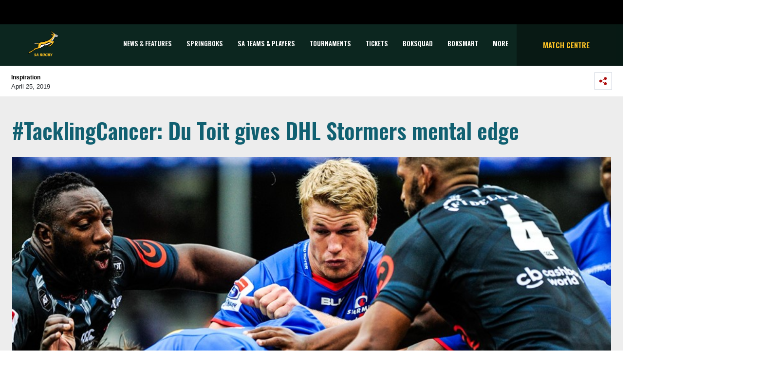

--- FILE ---
content_type: text/html; charset=utf-8
request_url: https://saru-umbraco.azurewebsites.net/news-features/articles/2019/04/25/tacklingcancer-du-toit-gives-dhl-stormers-mental-edge/
body_size: 17407
content:


<!DOCTYPE html>
<html>
<head>
    <meta charset="utf-8">
    <meta name="viewport" content="width=device-width, initial-scale=1, shrink-to-fit=no">

    <link rel="apple-touch-icon" sizes="57x57" href="/apple-icon-57x57.png">
    <link rel="apple-touch-icon" sizes="60x60" href="/apple-icon-60x60.png">
    <link rel="apple-touch-icon" sizes="72x72" href="/apple-icon-72x72.png">
    <link rel="apple-touch-icon" sizes="76x76" href="/apple-icon-76x76.png">
    <link rel="apple-touch-icon" sizes="114x114" href="/apple-icon-114x114.png">
    <link rel="apple-touch-icon" sizes="120x120" href="/apple-icon-120x120.png">
    <link rel="apple-touch-icon" sizes="144x144" href="/apple-icon-144x144.png">
    <link rel="apple-touch-icon" sizes="152x152" href="/apple-icon-152x152.png">
    <link rel="apple-touch-icon" sizes="180x180" href="/apple-icon-180x180.png">
    <link rel="icon" type="image/png" sizes="192x192" href="/android-icon-192x192.png">
    <link rel="icon" type="image/png" sizes="32x32" href="/favicon-32x32.png">
    <link rel="icon" type="image/png" sizes="96x96" href="/favicon-96x96.png">
    <link rel="icon" type="image/png" sizes="16x16" href="/favicon-16x16.png">
    <link rel="manifest" href="/manifest.json">
    <meta name="msapplication-TileColor" content="#ffffff">
    <meta name="msapplication-TileImage" content="/ms-icon-144x144.png">
    <meta name="theme-color" content="#ffffff">

    <link href="https://fonts.googleapis.com/css2?family=Oswald:wght@300;600&display=swap" rel="stylesheet">
<link href="https://fonts.googleapis.com/css?family=Montserrat:300" rel="stylesheet" type="text/css">

    <link rel="stylesheet" href="https://stackpath.bootstrapcdn.com/bootstrap/4.1.3/css/bootstrap.min.css" integrity="sha384-MCw98/SFnGE8fJT3GXwEOngsV7Zt27NXFoaoApmYm81iuXoPkFOJwJ8ERdknLPMO" crossorigin="anonymous">
<link rel="stylesheet" href="/css/sarugbystyle.css" />
<link rel="stylesheet" href="/css/font-awesome.min.css" />

    

    

<script type="text/javascript">
    var sdkInstance = "appInsightsSDK"; window[sdkInstance] = "appInsights"; var aiName = window[sdkInstance], aisdk = window[aiName] || function (e) { function n(e) { t[e] = function () { var n = arguments; t.queue.push(function () { t[e].apply(t, n) }) } } var t = { config: e }; t.initialize = !0; var i = document, a = window; setTimeout(function () { var n = i.createElement("script"); n.src = e.url || "https://az416426.vo.msecnd.net/scripts/b/ai.2.min.js", i.getElementsByTagName("script")[0].parentNode.appendChild(n) }); try { t.cookie = i.cookie } catch (e) { } t.queue = [], t.version = 2; for (var r = ["Event", "PageView", "Exception", "Trace", "DependencyData", "Metric", "PageViewPerformance"]; r.length;)n("track" + r.pop()); n("startTrackPage"), n("stopTrackPage"); var s = "Track" + r[0]; if (n("start" + s), n("stop" + s), n("setAuthenticatedUserContext"), n("clearAuthenticatedUserContext"), n("flush"), !(!0 === e.disableExceptionTracking || e.extensionConfig && e.extensionConfig.ApplicationInsightsAnalytics && !0 === e.extensionConfig.ApplicationInsightsAnalytics.disableExceptionTracking)) { n("_" + (r = "onerror")); var o = a[r]; a[r] = function (e, n, i, a, s) { var c = o && o(e, n, i, a, s); return !0 !== c && t["_" + r]({ message: e, url: n, lineNumber: i, columnNumber: a, error: s }), c }, e.autoExceptionInstrumented = !0 } return t }(
        {
            instrumentationKey: "6903e0d0-eaa0-4be1-b9df-c5667d651b0c"
        }
    ); window[aiName] = aisdk, aisdk.queue && 0 === aisdk.queue.length && aisdk.trackPageView({});
</script>



<!-- Global site tag (gtag.js) - Google Analytics -->
<script async src="https://www.googletagmanager.com/gtag/js?id=UA-135749637-1"></script>
<script>
    window.dataLayer = window.dataLayer || [];
    function gtag() { dataLayer.push(arguments); }
    gtag('js', new Date());

    gtag('config', 'UA-135749637-1');
</script>

    
    <meta property="og:title" content="#TacklingCancer: Du Toit gives DHL Stormers mental edge" />
    <meta property="og:url" content="https://saru-umbraco.azurewebsites.net//news-features/articles/2019/04/25/tacklingcancer-du-toit-gives-dhl-stormers-mental-edge/" />
    <meta property="og:site_name" content="SA Rugby" />
    <meta property="og:type" content="website" />
    <meta property="og:description" content="It’s one of the most anticipated Vodacom Super Rugby derbies this season, and DHL Stormers flank Pieter-Steph du Toit may have already given his team the psychological edge over the Vodacom Bulls before their clash at DHL Newlands on Saturday." />

        <meta property="og:image" content="https://saru-umbraco.azurewebsites.net//media/q5ohkfyp/190425-pieter-steph-du-toit-stormers.jpg?anchor=center&amp;mode=crop&amp;width=945&amp;height=472&amp;rnd=132380694144000000" />




    <title>#TacklingCancer: Du Toit gives DHL Stormers mental edge | SA Rugby</title>
</head>
<body>
    <header>

<div id="accenture-banner">
    <div class="accent-banner-cont">
        <div class="d-flex flex-row-reverse">
            <div class="p-2">
                <img src="/media/x0tb2hmr/black-block.jpg" class="digital-partner">
            </div>
        </div>
    </div>
</div>



<div id="main-navigation">
    <div class="sarugby-main-navigation">
        <div class="container">
            <nav class="navbar navbar-expand-lg navbar-expand-md sarugby-navbar p-sm-0 offset-lg-0">
                <div class="col-2 main-nav-height">
                    <!-- Logo -->
                    <a class="navbar-brand" href="/" data-toggle="tooltip" title="Back to the SA Rugby Home" data-placement="bottom">
                        <img src="/media/wcpf3msd/01-sa-rugby_rgb_gold-1.png" class="logo mx-auto d-block" alt="Logo" id="logoImg">
                    </a>
                </div>


                <!-- Toggler -->
                <button class="navbar-toggler toggler-icon collapsed ml-auto col-2" type="button" data-toggle="collapse" data-target="#main-navbar" aria-controls="main-navbar" aria-expanded="false" aria-label="Toggle navigation">
                    <span class="navbar-icon-text">
                        <i class="fa fa-bars fa-2x"></i>
                        <i class="fa fa-times fa-2x"></i>
                    </span>
                </button>

                <!-- Main Nav -->
                <div id="main-navbar" class="navbar-collapse collapse col-9">
                    <ul id="main-navbar-ul" class="nav navbar-nav">

                                    <li class="nav-item pagename" data-pagename="News &amp; Features" data-index="0">
                                        <a class="nav-link navbar-text" target="" href="/news-features/">News &amp; Features</a>
                                    </li>
                                    <li class="nav-item pagename" data-pagename="Springboks" data-index="1">
                                        <a class="nav-link navbar-text" target="" href="/sa-teams-players/springboks/">Springboks</a>
                                    </li>
                                    <li class="nav-item pagename" data-pagename="SA Teams &amp; Players" data-index="2">
                                        <a class="nav-link navbar-text collapsed" data-toggle="collapse" data-target="#collapse-1064" aria-expanded="false" style="cursor:pointer;" onclick="scrollToNavContainer()">SA Teams &amp; Players</a>
                                    </li>
                                    <li class="nav-item pagename" data-pagename="Tournaments" data-index="3">
                                        <a class="nav-link navbar-text collapsed" data-toggle="collapse" data-target="#collapse-2165" aria-expanded="false" style="cursor:pointer;" onclick="scrollToNavContainer()">Tournaments</a>
                                    </li>
                                    <li class="nav-item pagename" data-pagename="TICKETS" data-index="4">
                                        <a class="nav-link navbar-text" target="" href="/general/tickets/">TICKETS</a>
                                    </li>
                                    <li class="nav-item pagename" data-pagename="BOKSQUAD" data-index="5">
                                        <a class="nav-link navbar-text" target="_blank" href="https://boksquad.co.za/">BOKSQUAD</a>
                                    </li>
                                    <li class="nav-item pagename" data-pagename="BOKSMART" data-index="6">
                                        <a class="nav-link navbar-text" target="_blank" href="https://www.springboks.rugby/pages/BokSmart">BOKSMART</a>
                                    </li>
                                    <li class="nav-item pagename" data-pagename="More" data-index="7">
                                        <a class="nav-link navbar-text collapsed" data-toggle="collapse" data-target="#collapse-2238" aria-expanded="false" style="cursor:pointer;" onclick="scrollToNavContainer()">More</a>
                                    </li>

                            <a class="nav-link side-text match-centre" href="/match-centre/"></a>
                            <li class="nav-item featured-item" data-index="99">
                                <a class="nav-link navbar-text" href="/match-centre/">Match Centre</a>
                            </li>

                    </ul>
                </div>
                <div class="featured-nav col-3 justify-content-center align-items-center d-lg-flex" >
                        <a class="nav-link side-text match-centre" href="/match-centre/">Match Centre</a>
                </div>
            </nav>
        </div>

                <div class="main-tournament-modal tp collapse" id="collapse-1064">
                    <div class="container nav-collapse-container">
                        <div class="row row d-flex">

                                        <div class="col-4 col-md-2 img-container">
                                            <a href="/sa-teams-players/springboks/" target="">
                                                    <img style="filter:unset;max-width:100px;max-height:100px;" src="/media/gkadn3jk/springboks.svg" alt="Springboks">
                                            </a>
                                        </div>
                                        <div class="col-4 col-md-2 img-container">
                                            <a href="/sa-teams-players/springbok-women/" target="">
                                                    <img style="filter:unset;max-width:100px;max-height:100px;" src="/media/jktgwmuj/boks-women.svg" alt="Springbok Women">
                                            </a>
                                        </div>
                                        <div class="col-4 col-md-2 img-container">
                                            <a href="/sa-teams-players/springbok-sevens/" target="">
                                                    <img style="filter:unset;max-width:100px;max-height:100px;" src="/media/j1cla1vg/boks-sevens.svg" alt="Springbok Sevens">
                                            </a>
                                        </div>
                                        <div class="col-4 col-md-2 img-container">
                                            <a href="/sa-teams-players/springbok-women-s-sevens/" target="">
                                                    <img style="filter:unset;max-width:100px;max-height:100px;" src="/media/mqhjxlcq/springbokwomesseven.svg" alt="Springbok Women&#39;s Sevens">
                                            </a>
                                        </div>
                                        <div class="col-4 col-md-2 img-container">
                                            <a href="/sa-teams-players/junior-springboks/" target="">
                                                    <img style="filter:unset;max-width:100px;max-height:100px;" src="/media/i2adtsaa/jnr-boks.svg" alt="Junior Springboks">
                                            </a>
                                        </div>
                                        <div class="col-4 col-md-2 img-container">
                                            <a href="/sa-teams-players/sa-schools-u18/" target="">
                                                    <img style="filter:unset;max-width:100px;max-height:100px;" src="/media/uyvl3ope/sa-schools.svg" alt="SA Schools / U18">
                                            </a>
                                        </div>


                        </div>
                    </div>
                </div>
                <div class="main-tournament-modal tp collapse" id="collapse-2165">
                    <div class="container nav-collapse-container">
                        <div class="row row d-flex">

                                        <div class="col-4 col-md-2 img-container">
                                            <a href="/tournaments/rugby-world-cup-men/" target="">
                                                    <span>
                                                        <img src="/media/o1zbxjmh/rwc_2027_aus.png" alt="RUGBY WORLD CUP (MEN)">
                                                    </span>
                                                    <span>RUGBY WORLD CUP (MEN)</span>
                                            </a>
                                        </div>
                                        <div class="col-4 col-md-2 img-container">
                                            <a href="/tournaments/rugby-world-cup-women/" target="">
                                                    <span>
                                                        <img src="/media/4ftp4cgn/rwc_2025_england_png.png" alt="RUGBY WORLD CUP (WOMEN)">
                                                    </span>
                                                    <span>RUGBY WORLD CUP (WOMEN)</span>
                                            </a>
                                        </div>
                                        <div class="col-4 col-md-2 img-container">
                                            <a href="/tournaments/castle-lager-rugby-championship/" target="">
                                                    <span>
                                                        <img src="/media/clsjxul1/41513867-castle-rugby-championship-stacked-logo-cmyk_fa.png" alt="CASTLE LAGER RUGBY CHAMPIONSHIP">
                                                    </span>
                                                    <span>CASTLE LAGER RUGBY CHAMPIONSHIP</span>
                                            </a>
                                        </div>
                                        <div class="col-4 col-md-2 img-container">
                                            <a href="/tournaments/wxv-2/" target="">
                                                    <span>
                                                        <img src="/media/rdxha2dh/wxv-logo-graphic.png" alt="WXV 2">
                                                    </span>
                                                    <span>WXV 2</span>
                                            </a>
                                        </div>
                                        <div class="col-4 col-md-2 img-container">
                                            <a href="/tournaments/rugby-africa-women-s-cup/" target="">
                                                    <span>
                                                        <img src="/media/escid2x4/rugby-africa-womens-cup-xv.png" alt="Rugby Africa Women&#39;s Cup">
                                                    </span>
                                                    <span>Rugby Africa Women&#39;s Cup</span>
                                            </a>
                                        </div>
                                        <div class="col-4 col-md-2 img-container">
                                            <a href="/tournaments/hsbc-svns/" target="">
                                                    <span>
                                                        <img src="/media/ewobziw2/hsbc-svns-series.jpg" alt="HSBC SVNS">
                                                    </span>
                                                    <span>HSBC SVNS</span>
                                            </a>
                                        </div>
                                        <div class="col-4 col-md-2 img-container">
                                            <a href="/tournaments/world-rugby-u20-championship/" target="">
                                                    <span>
                                                        <img src="/media/j2ij4ccu/world-rugby-u20-champs.png" alt="WORLD RUGBY U20 CHAMPIONSHIP">
                                                    </span>
                                                    <span>WORLD RUGBY U20 CHAMPIONSHIP</span>
                                            </a>
                                        </div>
                                        <div class="col-4 col-md-2 img-container">
                                            <a href="/tournaments/u20-rugby-championship/" target="">
                                                    <span>
                                                        <img src="/media/swljnplh/u20-trc-2024.png" alt="U20 Rugby Championship">
                                                    </span>
                                                    <span>U20 Rugby Championship</span>
                                            </a>
                                        </div>
                                        <div class="col-4 col-md-2 img-container">
                                            <a href="/tournaments/vodacom-united-rugby-championship/" target="">
                                                    <span>
                                                        <img src="/media/qk3p2zjj/vodacom-urc-3-white-square.png" alt="VODACOM UNITED RUGBY CHAMPIONSHIP">
                                                    </span>
                                                    <span>VODACOM UNITED RUGBY CHAMPIONSHIP</span>
                                            </a>
                                        </div>
                                        <div class="col-4 col-md-2 img-container">
                                            <a href="/tournaments/investec-champions-cup/" target="">
                                                    <span>
                                                        <img src="/media/otodnd5g/investec-champions-cup-stacked.jpg" alt="INVESTEC CHAMPIONS CUP">
                                                    </span>
                                                    <span>INVESTEC CHAMPIONS CUP</span>
                                            </a>
                                        </div>
                                        <div class="col-4 col-md-2 img-container">
                                            <a href="/tournaments/epcr-challenge-cup/" target="">
                                                    <span>
                                                        <img src="/media/yowpslc1/epcr-challenge-cup-logo.png" alt="EPCR CHALLENGE CUP">
                                                    </span>
                                                    <span>EPCR CHALLENGE CUP</span>
                                            </a>
                                        </div>
                                        <div class="col-4 col-md-2 img-container">
                                            <a href="/tournaments/carling-currie-cup-premier-division/" target="">
                                                    <span>
                                                        <img src="/media/ghplssos/carling-currie-cup-png.png" alt="CARLING CURRIE CUP PREMIER DIVISION">
                                                    </span>
                                                    <span>CARLING CURRIE CUP PREMIER DIVISION</span>
                                            </a>
                                        </div>
                                        <div class="col-4 col-md-2 img-container">
                                            <a href="/tournaments/carling-currie-cup-first-division/" target="">
                                                    <span>
                                                        <img src="/media/jtwb2h3d/carling-currie-cup-first-division.png" alt="CARLING CURRIE CUP FIRST DIVISION">
                                                    </span>
                                                    <span>CARLING CURRIE CUP FIRST DIVISION</span>
                                            </a>
                                        </div>
                                        <div class="col-4 col-md-2 img-container">
                                            <a href="/tournaments/sa-cup/" target="">
                                                    <span>
                                                        <img src="/media/erinjcst/sa-cup-2024-png.png" alt="SA CUP">
                                                    </span>
                                                    <span>SA CUP</span>
                                            </a>
                                        </div>
                                        <div class="col-4 col-md-2 img-container">
                                            <a href="/tournaments/women-s-premier-division/" target="">
                                                    <span>
                                                        <img src="/media/osfbw0g4/women-s-premier-landscape-png.png" alt="WOMEN&#39;S PREMIER DIVISION">
                                                    </span>
                                                    <span>WOMEN&#39;S PREMIER DIVISION</span>
                                            </a>
                                        </div>
                                        <div class="col-4 col-md-2 img-container">
                                            <a href="/tournaments/women-s-first-division/" target="">
                                                    <span>
                                                        <img src="/media/c5whbmp0/women-s-first-landscape-png.png" alt="WOMEN&#39;S FIRST DIVISION">
                                                    </span>
                                                    <span>WOMEN&#39;S FIRST DIVISION</span>
                                            </a>
                                        </div>
                                        <div class="col-4 col-md-2 img-container">
                                            <a href="/tournaments/sa-rugby-under-21-cup/" target="">
                                                    <span>
                                                        <img src="/media/bqcdeoyv/sa-rugby-u21-cup.png" alt="SA RUGBY UNDER-21 CUP">
                                                    </span>
                                                    <span>SA RUGBY UNDER-21 CUP</span>
                                            </a>
                                        </div>
                                        <div class="col-4 col-md-2 img-container">
                                            <a href="/tournaments/sa-rugby-under-21-shield/" target="">
                                                    <span>
                                                        <img src="/media/v2zag4ju/sa-rugby-u21-shield.png" alt="SA RUGBY UNDER-21 SHIELD">
                                                    </span>
                                                    <span>SA RUGBY UNDER-21 SHIELD</span>
                                            </a>
                                        </div>
                                        <div class="col-4 col-md-2 img-container">
                                            <a href="/tournaments/sa-rugby-under-20-cup/" target="">
                                                    <span>
                                                        <img src="/media/3dacgb0u/sa-rugby-u20-cup-logo.png" alt="SA RUGBY UNDER-20 CUP">
                                                    </span>
                                                    <span>SA RUGBY UNDER-20 CUP</span>
                                            </a>
                                        </div>
                                        <div class="col-4 col-md-2 img-container">
                                            <a href="/tournaments/sa-rugby-under-20-shield/" target="">
                                                    <span>
                                                        <img src="/media/kulbh5ft/sa-rugby-u20-shield-logo.png" alt="SA RUGBY UNDER-20 SHIELD">
                                                    </span>
                                                    <span>SA RUGBY UNDER-20 SHIELD</span>
                                            </a>
                                        </div>
                                        <div class="col-4 col-md-2 img-container">
                                            <a href="/tournaments/sa-rugby-under-19-cup/" target="">
                                                    <span>
                                                        <img src="/media/35ej11wk/sa-rugby-u19-cup-logo.png" alt="SA RUGBY UNDER-19 CUP">
                                                    </span>
                                                    <span>SA RUGBY UNDER-19 CUP</span>
                                            </a>
                                        </div>


                        </div>
                    </div>
                </div>
                <div class="main-tournament-modal tp collapse" id="collapse-2238">
                    <div class="container nav-collapse-container">
                        <div class="row row d-flex">

                                        <div class="more-dropdown-values">
                                            <a class="more-dropdown-link" href="/general/tickets/" target="">
                                                TICKETS
                                            </a>
                                        </div>
                                        <div class="more-dropdown-values">
                                            <a class="more-dropdown-link" href="http://www.sareferees.co.za/" target="_blank">
                                                SA REFEREES
                                            </a>
                                        </div>
                                        <div class="more-dropdown-values">
                                            <a class="more-dropdown-link" href="https://boksquad.co.za/plus" target="_blank">
                                                BOKSQUAD+
                                            </a>
                                        </div>
                                        <div class="more-dropdown-values">
                                            <a class="more-dropdown-link" href="https://www.sarugbytravel.com/" target="_blank">
                                                SA RUGBY TRAVEL
                                            </a>
                                        </div>
                                        <div class="more-dropdown-values">
                                            <a class="more-dropdown-link" href="https://springbokretail.com" target="_blank">
                                                Springbok Retail
                                            </a>
                                        </div>
                                        <div class="more-dropdown-values">
                                            <a class="more-dropdown-link" href="https://www.sarugbyshop.co.za/" target="_blank">
                                                SA Rugby Shop
                                            </a>
                                        </div>
                                        <div class="more-dropdown-values">
                                            <a class="more-dropdown-link" href="https://www.springboks.rugby/media/p25lmeb3/sa-rugby-brain-health-programme-for-players.pdf" target="_blank">
                                                BRAIN HEALTH SERVICE
                                            </a>
                                        </div>
                                        <div class="more-dropdown-values">
                                            <a class="more-dropdown-link" href="/general/podcasts/" target="">
                                                PODCASTS
                                            </a>
                                        </div>
                                        <div class="more-dropdown-values">
                                            <a class="more-dropdown-link" href="/subscribe/" target="">
                                                Subscribe
                                            </a>
                                        </div>


                        </div>
                    </div>
                </div>

    </div>
</div></header>


    



<div id="header">
    <div class="article-header">
        <div class="d-flex justify-content-between author-component sub-nav-container">
            <div class="p-2">
                <div class="author-text">
                    <p class="author_name"><strong>Inspiration</strong></p>
                    April 25, 2019
                </div>
            </div>
            <div class="p-2 social-share">
                <span data-toggle="collapse" data-target="#collapseSocial" aria-expanded="false" aria-controls="collapseSocial">
                    <img class="share-on-mobi" src="/Images/Icons/share.svg" alt="">
                </span>
                <div style="border:none;" class="collapse" id="collapseSocial">
                    <div class="d-flex flex-row-reverse p-4 social-buttons-style">
                        <div class="p-2">
                            <a href="https://www.facebook.com/sharer/sharer.php?u=https://saru-umbraco.azurewebsites.net/news-features/articles/2019/04/25/tacklingcancer-du-toit-gives-dhl-stormers-mental-edge/" target="_blank">
                                <img class="social-button-drop" src="/Images/Icons/facebook.svg" alt="">
                            </a>
                        </div>
                        <div class="p-2">
                            <a href="https://twitter.com/home?status=https://saru-umbraco.azurewebsites.net/news-features/articles/2019/04/25/tacklingcancer-du-toit-gives-dhl-stormers-mental-edge/" target="_blank">
                                <img class="social-button-drop" src="/Images/Icons/twitter.svg" alt="">
                            </a>
                        </div>
                        <div class="p-2">
                            <a href="https://api.whatsapp.com/send?text=https://saru-umbraco.azurewebsites.net/news-features/articles/2019/04/25/tacklingcancer-du-toit-gives-dhl-stormers-mental-edge/" target="_blank">
                                <img class="social-button-drop whatsapp-mobile" src="/Images/Icons/WA_Outline.svg" alt="">
                            </a>
                        </div>
                    </div>
                </div>
            </div>
        </div>
    </div>
</div>
<div class="sarugby-news-contents">
    <div class="sub-nav-container">
        <div class="row">
            <div class="col-md-8 col-sm-12 p-0 desk-pedding">
                <div class="article-header-text">#TacklingCancer: Du Toit gives DHL Stormers mental edge</div>
                <div class="row-space"></div>
                    <img src="/media/q5ohkfyp/190425-pieter-steph-du-toit-stormers.jpg?anchor=center&amp;mode=crop&amp;width=945&amp;height=472&amp;rnd=132380694144000000" style="width:100%;" />
                <div class="row-space"></div>
                <p class="news-abstract">
                    <strong>It’s one of the most anticipated Vodacom Super Rugby derbies this season, and DHL Stormers flank Pieter-Steph du Toit may have already given his team the psychological edge over the Vodacom Bulls before their clash at DHL Newlands on Saturday.</strong>
                </p>
                <div class="article-text">

    <div class="umb-grid">
                <div class="grid-section">
    <div >
            <div class="container">
        <div class="row clearfix">
            <div class="col-md-12 column">
                <div >
                            
    
<p style="text-align: justify;"><span>Du Toit clearly has a heart as big as his two-metre and 120-kilogram frame, as the South African Rugby Player of the Year is the leading South African tackler in this year&rsquo;s Vodacom Super Rugby tournament with 97 tackles thus far.</span></p>
<p style="text-align: justify;">That means he has individually contributed the most to the #TacklingCancer campaign in aid of CHOC (the Childhood Cancer Foundation) this season.</p>
<p style="text-align: justify;">For every tackle made by a South African player in the 2019 Vodacom Super Rugby season, Vodacom and SuperSport are jointly donating R100 to CHOC.</p>
<p style="text-align: justify;">After 10 rounds of this year&rsquo;s competition, South African players have raised R411,800 for CHOC. The aim is to raise R1 million throughout the season.</p><p style="text-align: justify;"><span>Individually, Du Toit ranks fourth overall in tackles made this season, with Waratahs flanker Michael Hooper leading the way with 122 tackles thus far.</span></p>
<p style="text-align: justify;">But if there was ever a need for more of an edge to this weekend&rsquo;s derby, then it is the fact that the Vodacom Bulls lead the team statistics when it comes to their percentage of tackles made this season.</p>
<p style="text-align: justify;">The Pretoria outfit are the entire competition&rsquo;s top tacklers with a completion rate of 87.3%, while the Stormers are sitting in seventh position on 85.6%.</p>
<p style="text-align: justify;">Rugby fans can also contribute by adding R5 for CHOC to every Vodacom Super Rugby match ticket they purchase, buying CHOC merchandise at the CHOC Shops that will be at every stadium for the South African Derbies, or going to <a href="http://www.choc.org/">www.choc.org</a> and making a donation.</p>


                </div>
            </div>        </div>
            </div>
    </div>
                </div>
    </div>



                </div>
                <div class="article-tags">
                </div>
                <div class="row-space"></div>

            </div>
            <!-- Sidebar right-->
            <div class="col-md-4 col-sm-12 desk-pedding show-popular">
                <!-- most popular in article side right -->
                <div class="sarugby-most-popular container">
                    <div class="row">
                        <div class="card-header">LATEST TOURNAMENTS NEWS</div>
                        <div class="gaadiex-list">
                                    <div class="gaadiex-list-item border-b-1 row">
                                        <div class="col-1"><span>1</span></div>
                                        <div class="col-3">
                                                <img src="/media/nglbmagv/26016-sa-rugby-awards-springboks-1.jpg?anchor=center&amp;mode=crop&amp;width=81&amp;height=81&amp;rnd=134130245453270000" class="gaadiex-list-item-img img-fluid" alt="">
                                        </div>
                                        <div class="gaadiex-list-item-text col-8">
                                            <h6><a href="/news-features/articles/2026/01/16/bok-stars-lead-nominations-for-sa-rugby-awards-2025/" target="_self">Bok stars lead SA Rugby Awards 2025 nominations...</a></h6>
                                            <p>Malcolm Marx, who was named World Rugby’s Men’s 15s Player of the Year last year, is up against his Springbok team-mates...</p>
                                        </div>
                                    </div>
                                    <div class="gaadiex-list-item border-b-1 row">
                                        <div class="col-1"><span>2</span></div>
                                        <div class="col-3">
                                                <img src="/media/koqgzg0e/251202-champions-cup-launch-2-urc-teams.jpg?anchor=center&amp;mode=crop&amp;width=81&amp;height=81&amp;rnd=134094947892470000" class="gaadiex-list-item-img img-fluid" alt="">
                                        </div>
                                        <div class="gaadiex-list-item-text col-8">
                                            <h6><a href="/news-features/articles/2026/01/15/crucial-final-pool-round-for-sa-teams-in-europe/" target="_self">Crucial final pool round for SA teams in Europe...</a></h6>
                                            <p>The DHL Stormers, Vodacom Bulls, Hollywoodbets Sharks, and Lions will have their work cut out in the final round of the ...</p>
                                        </div>
                                    </div>
                                    <div class="gaadiex-list-item border-b-1 row">
                                        <div class="col-1"><span>3</span></div>
                                        <div class="col-3">
                                                <img src="/media/nfabcard/260111-imad-khan-stormers-epcr.jpg?anchor=center&amp;mode=crop&amp;width=81&amp;height=81&amp;rnd=134126774857570000" class="gaadiex-list-item-img img-fluid" alt="">
                                        </div>
                                        <div class="gaadiex-list-item-text col-8">
                                            <h6><a href="/news-features/articles/2026/01/11/harlequins-thump-dhl-stormers-in-london/" target="_self">Harlequins thump DHL Stormers in London...</a></h6>
                                            <p>Harlequins were a force to be reckoned with in their third round Investec Champions Cup clash against the DHL Stormers a...</p>
                                        </div>
                                    </div>
                                    <div class="gaadiex-list-item border-b-1 row">
                                        <div class="col-1"><span>4</span></div>
                                        <div class="col-3">
                                                <img src="/media/5bfdu1xf/260110-haashim-pead-lions-epcr.jpg?anchor=center&amp;mode=crop&amp;width=81&amp;height=81&amp;rnd=134126775001330000" class="gaadiex-list-item-img img-fluid" alt="">
                                        </div>
                                        <div class="gaadiex-list-item-text col-8">
                                            <h6><a href="/news-features/articles/2026/01/10/lions-shine-on-bleak-saturday-for-sa-sides/" target="_self">Lions shine on bleak Saturday for SA sides...</a></h6>
                                            <p>The Lions recorded their first victory of the European season when they beat Lyon in an exciting EPCR Challenge Cup clas...</p>
                                        </div>
                                    </div>
                                    <div class="gaadiex-list-item border-b-1 row">
                                        <div class="col-1"><span>5</span></div>
                                        <div class="col-3">
                                                <img src="/media/vzxja4d1/260103-angelo-davids-lions-urc.jpg?anchor=center&amp;mode=crop&amp;width=81&amp;height=81&amp;rnd=134126774958070000" class="gaadiex-list-item-img img-fluid" alt="">
                                        </div>
                                        <div class="gaadiex-list-item-text col-8">
                                            <h6><a href="/news-features/articles/2026/01/03/lions-and-stormers-take-the-points-in-exciting-vodacom-urc-derby-round/" target="_self">Lions and Stormers victorious in exciting SA derbi...</a></h6>
                                            <p>The two South African derbies in the Vodacom United Rugby Championship to kick off the new year both went down to the wi...</p>
                                        </div>
                                    </div>

                        </div>
                    </div>


                </div>
            </div>
        </div>
    </div>
</div>

    <div class="sarugby-previous-next-article">
        <div class="sarugby-previous-next-container">
            <div class="d-flex justify-content-between pb-4">
                <div class="PrevNext_sliderCtrls" id="PrevNext_ArrowLeft">
                    <img class="PrevNext_sliderCtrl p-2" src="/Images/Icons/chevron-left-black.svg">
                    <span class="header-previous">Previous Article</span>
                </div>
                <div class="PrevNext_sliderCtrls" id="PrevNext_ArrowRight">
                    <span class="header-next">Next Article</span>
                    <img class="PrevNext_sliderCtrl p-2" src="/Images/Icons/chevron-right-black.svg">
                </div>
            </div>

            <div class="article-slider-container">
                <div class="slider-content">
                        <div>
                            <div class="slider with-img">
                                <div class="article-slider-img col-md-5">
                                        <img src="/media/xjebmoc5/190424-junior-boks-birmingham.jpg?anchor=center&amp;mode=crop&amp;width=550&amp;height=261&amp;rnd=132380693470270000" class="img-fluid" alt="">
                                </div>
                                <div class="col-md-7">
                                    <h2>
                                        <a class="card-title" href="/news-features/articles/2019/04/24/nhleko-junior-boks-excited-to-be-on-the-road/" target="_self">Nhleko: Junior Boks excited to be on the road</a>
                                    </h2>
                                    <p>Junior Springbok assistant coach Bafana Nhleko said the team was excited to be on the road after they touched down in Birmingham on Wednesday for the first leg of their two-match tour to the UK where they will face England and Wales.</p>
                                </div>
                            </div>
                        </div>
                        <div>
                            <div class="slider with-img">
                                <div class="article-slider-img col-md-5">
                                        <img src="/media/be0kdkdj/190424-shaun-venter-cheetahs.jpg?anchor=center&amp;mode=crop&amp;width=550&amp;height=261&amp;rnd=132380693558830000" class="img-fluid" alt="">
                                </div>
                                <div class="col-md-7">
                                    <h2>
                                        <a class="card-title" href="/news-features/articles/2019/04/24/no-love-lost-in-guinness-pro14-derby-in-bloemfontein/" target="_self">No love lost in Guinness PRO14 derby in Bloemfontein</a>
                                    </h2>
                                    <p>There will be no love lost in Bloemfontein on Saturday when the Toyota Cheetahs and Isuzu Southern Kings wrap up their 2018/19 Guinness PRO14 campaigns with an action-packed South African derby in which both sides will target a strong finish to the season.</p>
                                </div>
                            </div>
                        </div>
                        <div>
                            <div class="slider with-img">
                                <div class="article-slider-img col-md-5">
                                        <img src="/media/n1khg024/190424-ssrc-final_edited.jpg?anchor=center&amp;mode=crop&amp;width=550&amp;height=261&amp;rnd=132380693649330000" class="img-fluid" alt="">
                                </div>
                                <div class="col-md-7">
                                    <h2>
                                        <a class="card-title" href="/news-features/articles/2019/04/24/border-back-as-supersport-rugby-challenge-kicks-off/" target="_self">Border back as SuperSport Rugby Challenge kicks off</a>
                                    </h2>
                                    <p>No less than eight Rugby Festivals – from East London and Nelson Mandela Bay in the Eastern Cape, Rustenburg in North West to Ravensmead in the Western Cape – will highlight the 2019 SuperSport Rugby Challenge.</p>
                                </div>
                            </div>
                        </div>
                        <div>
                            <div class="slider with-img">
                                <div class="article-slider-img col-md-5">
                                        <img src="/media/kqbkkfz4/190310-marius-schoeman-sevens.jpg?anchor=center&amp;mode=crop&amp;width=550&amp;height=261&amp;rnd=132380652184770000" class="img-fluid" alt="">
                                </div>
                                <div class="col-md-7">
                                    <h2>
                                        <a class="card-title" href="/news-features/articles/2019/04/24/video-sa-rugby-sevens-academy-adding-value/" target="_self">Video: SA Rugby Sevens Academy adding value</a>
                                    </h2>
                                    <p>The role and impact of the SA Rugby Sevens Academy on the Blitzboks and their fortunes in the HSBC World Rugby Sevens Series as explained by Academy Manager, Marius Schoeman. Their graduates are also excelling in 15s! </p>
                                </div>
                            </div>
                        </div>
                        <div>
                            <div class="slider with-img">
                                <div class="article-slider-img col-md-5">
                                        <img src="/media/yvakvds3/190424-ssrc-2018-final-pumas-celebrate.jpg?anchor=center&amp;mode=crop&amp;width=550&amp;height=261&amp;rnd=132380693857830000" class="img-fluid" alt="">
                                </div>
                                <div class="col-md-7">
                                    <h2>
                                        <a class="card-title" href="/news-features/articles/2019/04/24/video-pumas-secure-2018-supersport-rugby-challenge-title/" target="_self">Video: Pumas secure 2018 SuperSport Rugby Challenge title</a>
                                    </h2>
                                    <p>It took a drop goal in injury time of the final of the SuperSport Rugby Challenge at the Bridgton Sports Grounds in Oudtshoorn for the ISG Pumas to clinch the match by 32-30 and the title after an epic battle with the Tafel Lager Griquas.</p>
                                </div>
                            </div>
                        </div>

                        <div>
                            <div class="slider with-img">
                                <div class="article-slider-img col-md-5">
                                        <img src="/media/x5nc3fnf/190419-marvin-orie-vsr-lions.jpg?anchor=center&amp;mode=crop&amp;width=550&amp;height=261&amp;rnd=132380694748400000" class="img-fluid" alt="">
                                </div>
                                <div class="col-md-7">
                                    <h2>
                                        <a class="card-title" href="/news-features/articles/2019/04/26/crusaders-down-brave-emirates-lions-in-christchurch/" target="_self">Crusaders down brave Emirates Lions in Christchurch</a>
                                    </h2>
                                    <p>The Emirates Lions fought bravely, but their best efforts were not enough for a rampant Crusaders side, who won their Vodacom Super Rugby clash by 36-10 in front of the Christchurch faithful on Friday morning.</p>
                                </div>
                            </div>
                        </div>
                        <div>
                            <div class="slider with-img">
                                <div class="article-slider-img col-md-5">
                                        <img src="/media/2j4dgomn/190426-phepsi-buthelezi.jpg?anchor=center&amp;mode=crop&amp;width=550&amp;height=261&amp;rnd=132380694843330000" class="img-fluid" alt="">
                                </div>
                                <div class="col-md-7">
                                    <h2>
                                        <a class="card-title" href="/news-features/articles/2019/04/26/roux-england-defeat-a-tough-lesson-for-junior-boks/" target="_self">Roux: England defeat a tough lesson for Junior Boks</a>
                                    </h2>
                                    <p>Junior Springbok coach Chean Roux described his team’s 35-8 defeat against England at the Butts Park Arena in Coventry on Friday as a tough lesson as they continued their preparations for the World Rugby U20 Championship in Argentina in June.</p>
                                </div>
                            </div>
                        </div>
                        <div>
                            <div class="slider with-img">
                                <div class="article-slider-img col-md-5">
                                        <img src="/media/asvd120u/190426-devon-williams-pumas.jpg?anchor=center&amp;mode=crop&amp;width=550&amp;height=261&amp;rnd=132380694926230000" class="img-fluid" alt="">
                                </div>
                                <div class="col-md-7">
                                    <h2>
                                        <a class="card-title" href="/news-features/articles/2019/04/26/pumas-open-title-defence-with-win-over-blue-bulls/" target="_self">Pumas open title defence with win over Blue Bulls</a>
                                    </h2>
                                    <p>
The iSG Pumas started the defence of their SuperSport Rugby Challenge crown with a hard-fought 29-21 win over the Vodacom Blue Bulls in Nelspruit on Friday.</p>
                                </div>
                            </div>
                        </div>
                        <div>
                            <div class="slider with-img">
                                <div class="article-slider-img col-md-5">
                                        <img src="/media/nvnpiad0/190427-curwin-bosch-sharks.jpg?anchor=center&amp;mode=crop&amp;width=550&amp;height=261&amp;rnd=132380695013570000" class="img-fluid" alt="">
                                </div>
                                <div class="col-md-7">
                                    <h2>
                                        <a class="card-title" href="/news-features/articles/2019/04/27/bosch-guides-cell-c-sharks-to-victory-down-under/" target="_self">Bosch guides Cell C Sharks to victory Down Under</a>
                                    </h2>
                                    <p>The Cell C Sharks got their Australasian Vodacom Super Rugby tour off to winning start when they defeated the Waratahs 23-15 in Sydney on Saturday. </p>
                                </div>
                            </div>
                        </div>
                        <div>
                            <div class="slider with-img">
                                <div class="article-slider-img col-md-5">
                                        <img src="/media/w0ih31bo/190427sergeal-petersen-vsr-stormers.jpg?anchor=center&amp;mode=crop&amp;width=550&amp;height=261&amp;rnd=132380695108100000" class="img-fluid" alt="">
                                </div>
                                <div class="col-md-7">
                                    <h2>
                                        <a class="card-title" href="/news-features/articles/2019/04/27/dhl-stormers-victorious-in-bruising-derby-over-vodacom-bulls/" target="_self">DHL Stormers victorious in bruising derby over Vodacom Bulls</a>
                                    </h2>
                                    <p>The DHL Stormers shrugged off their indifferent form to claim a hard-fought 24-23 Vodacom Super Rugby victory over the Vodacom Bulls in a North-South derby in Cape Town on Saturday.</p>
                                </div>
                            </div>
                        </div>
                </div>

                <div class="article-slider" style="">
                        <div class="slider with-img">
                            <div class="article-slider-img col-md-5">
                                    <img src="/media/xjebmoc5/190424-junior-boks-birmingham.jpg?anchor=center&amp;mode=crop&amp;width=550&amp;height=261&amp;rnd=132380693470270000" class="img-fluid" alt="">
                            </div>
                            <div class="col-md-7">
                                <h2>
                                    <a class="card-title" href="/news-features/articles/2019/04/24/nhleko-junior-boks-excited-to-be-on-the-road/" target="_self">Nhleko: Junior Boks excited to be on the road</a>
                                </h2>
                                <p>Junior Springbok assistant coach Bafana Nhleko said the team was excited to be on the road after they touched down in Birmingham on Wednesday for the first leg of their two-match tour to the UK where they will face England and Wales.</p>
                            </div>
                        </div>

                        <div class="slider with-img">
                            <div class="article-slider-img col-md-5">
                                    <img src="/media/x5nc3fnf/190419-marvin-orie-vsr-lions.jpg?anchor=center&amp;mode=crop&amp;width=550&amp;height=261&amp;rnd=132380694748400000" class="img-fluid" alt="">
                            </div>
                            <div class="col-md-7">
                                <h2>
                                    <a class="card-title" href="/news-features/articles/2019/04/26/crusaders-down-brave-emirates-lions-in-christchurch/" target="_self">Crusaders down brave Emirates Lions in Christchurch</a>
                                </h2>
                                <p>The Emirates Lions fought bravely, but their best efforts were not enough for a rampant Crusaders side, who won their Vodacom Super Rugby clash by 36-10 in front of the Christchurch faithful on Friday morning.</p>
                            </div>
                        </div>
                </div>
            </div>
        </div>
    </div>


                    <div class="sarugby-top-five container-fluid float-left">
                    <div class="container">
                        <div class="row">
                            <div class="col-12 d-flex justify-content-between pb-4">
                                <h2 class="header">Tournaments</h2>
                                <div class="controls">
                                    <img class="control p-2" id="top5news-leftArrow-0" src="/Images/Icons/chevron-left-white.svg">
                                    <img class="control p-2" id="top5news-rightArrow-0" src="/Images/Icons/chevron-right-white.svg">
                                </div>
                            </div>
                        </div>
                        <div class="row top5news-scrollable-div no-gutters">
                            <div class="cards scrollable-div-0" id="top5news-scrollable-div">
                                            <div onclick="window.open('/news-features/articles/2026/01/16/bok-stars-lead-nominations-for-sa-rugby-awards-2025/', '_self')" class="card col-sm-10 col-md-4 m-2 p-0 border-0 card-article1" style="border:none !important">
                                                <div class="card-body">
                                                    <p class="category-text">News</p>
                                                    <a class="card-title" href="/news-features/articles/2026/01/16/bok-stars-lead-nominations-for-sa-rugby-awards-2025/">Bok stars lead SA Rugby Awards 2025 nominations</a>
                                                    <p class="card-text">Malcolm Marx, who was named World Rugby’s Men’s 15s Player of the Year last year, is up against his Springbok team-mates Pieter-Steph du Toit, Sacha Feinberg-Mngomezulu, Ox Nche and Jasper Wiese for the prestigious SA Rugby’s Men’s Player of the Year Award for 2025, while last year’s local winner, Nadine Roos, has been nominated again for the Women’s Player of the Year Award.</p>
                                                </div>
                                                <div class="card-footer">
                                                    <b>&nbsp;</b><br>
                                                    <span>January 16, 2026</span>
                                                </div>
                                            </div>
                                            <div onclick="window.open('/news-features/articles/2026/01/15/crucial-final-pool-round-for-sa-teams-in-europe/', '_self')" class="card col-sm-10 col-md-4 m-2 p-0 border-0 card-article2" style="border:none !important">
                                                <div class="card-body">
                                                    <p class="category-text">Investec Champions Cup &amp; EPCR Challenge Cup</p>
                                                    <a class="card-title" href="/news-features/articles/2026/01/15/crucial-final-pool-round-for-sa-teams-in-europe/">Crucial final pool round for SA teams in Europe</a>
                                                    <p class="card-text">The DHL Stormers, Vodacom Bulls, Hollywoodbets Sharks, and Lions will have their work cut out in the final round of the Investec Champions Cup and EPCR Challenge Cup competitions, where their playoff fate will be determined, while the Toyota Cheetahs will be looking to complete their campaign on a high note after being knocked out of the tournament last week.</p>
                                                </div>
                                                <div class="card-footer">
                                                    <b>&nbsp;</b><br>
                                                    <span>January 15, 2026</span>
                                                </div>
                                            </div>
                                            <div onclick="window.open('/news-features/articles/2026/01/11/harlequins-thump-dhl-stormers-in-london/', '_self')" class="card col-sm-10 col-md-4 m-2 p-0 border-0 card-article1" style="border:none !important">
                                                <div class="card-body">
                                                    <p class="category-text">Investec Champions Cup &amp; EPCR Challenge Cup</p>
                                                    <a class="card-title" href="/news-features/articles/2026/01/11/harlequins-thump-dhl-stormers-in-london/">Harlequins thump DHL Stormers in London</a>
                                                    <p class="card-text">Harlequins were a force to be reckoned with in their third round Investec Champions Cup clash against the DHL Stormers at the Stoop in London, where they outscored the visitors from Cape Town by nine tries to two for a commanding 61-10 victory.</p>
                                                </div>
                                                <div class="card-footer">
                                                    <b>&nbsp;</b><br>
                                                    <span>January 11, 2026</span>
                                                </div>
                                            </div>
                                            <div onclick="window.open('/news-features/articles/2026/01/10/lions-shine-on-bleak-saturday-for-sa-sides/', '_self')" class="card col-sm-10 col-md-4 m-2 p-0 border-0 card-article2" style="border:none !important">
                                                <div class="card-body">
                                                    <p class="category-text">Investec Champions Cup &amp; EPCR Challenge Cup</p>
                                                    <a class="card-title" href="/news-features/articles/2026/01/10/lions-shine-on-bleak-saturday-for-sa-sides/">Lions shine on bleak Saturday for SA sides</a>
                                                    <p class="card-text">The Lions recorded their first victory of the European season when they beat Lyon in an exciting EPCR Challenge Cup clash in Johannesburg to keep their playoff aspirations alive, but the Vodacom Bulls and Hollywoodbets Sharks were beaten in the Investec Champions Cup on Saturday.</p>
                                                </div>
                                                <div class="card-footer">
                                                    <b>&nbsp;</b><br>
                                                    <span>January 10, 2026</span>
                                                </div>
                                            </div>
                                            <div onclick="window.open('/news-features/articles/2026/01/03/lions-and-stormers-take-the-points-in-exciting-vodacom-urc-derby-round/', '_self')" class="card col-sm-10 col-md-4 m-2 p-0 border-0 card-article1" style="border:none !important">
                                                <div class="card-body">
                                                    <p class="category-text">Vodacom United Rugby Championship</p>
                                                    <a class="card-title" href="/news-features/articles/2026/01/03/lions-and-stormers-take-the-points-in-exciting-vodacom-urc-derby-round/">Lions and Stormers victorious in exciting SA derbies</a>
                                                    <p class="card-text">The two South African derbies in the Vodacom United Rugby Championship to kick off the new year both went down to the wire, with the Lions and DHL Stormers taking the spoils over the Hollywoodbets Sharks and Vodacom Bulls in two nail-biting and hard-fought encounters.</p>
                                                </div>
                                                <div class="card-footer">
                                                    <b>&nbsp;</b><br>
                                                    <span>January 03, 2026</span>
                                                </div>
                                            </div>

                            </div>
                        </div>
                    </div>
                </div>


    <footer>



    <div class="sarugby-sponsors container-fluid">
        <div class="container">
            <div class="row mobi-relative">
                <div class="col-12 d-flex justify-content-between p-2 mobi-absolute">
                    <h2 class="header"></h2>
                    <div class="controls">
                        <img class="control p-2 paginate left" id="sponsor-leftArrow" src="/Images/Icons/chevron-left-black.svg" data-state="disabled">
                        <img class="control p-2 paginate right" id="sponsor-rightArrow" src="/Images/Icons/chevron-right-black.svg" data-state="">
                    </div>
                </div>
            </div>
            <div class="row sponsor-scrollable-container">
                <div id="sponsor-scrollable-container" class="col-12 d-flex justify-content-between align-items-center" style="left: 0%;">
                        <div class="col-4 col-lg-2 sponsor">
                            <a href="https://www.fnb.co.za/" rel="noopener noreferrer" target="_blank">
                                <img src="/media/phnexhk1/fnb-new-logo-2022.jpg" class="sponsor-image" alt="">
                            </a>
                        </div>
                        <div class="col-4 col-lg-2 sponsor">
                            <a href="https://www.nike.com/za/" rel="noopener noreferrer" target="_blank">
                                <img src="/media/ztdhtgqm/nike-logo.jpg" class="sponsor-image" alt="">
                            </a>
                        </div>
                        <div class="col-4 col-lg-2 sponsor">
                            <a href="https://www.pnp.co.za/" rel="noopener noreferrer" target="_blank">
                                <img src="/media/rxylg4xj/pick-n-pay-logo_1080x1920-2.png" class="sponsor-image" alt="">
                            </a>
                        </div>
                        <div class="col-4 col-lg-2 sponsor">
                            <a href="https://www.betway.co.za/" rel="noopener noreferrer" target="_blank">
                                <img src="/media/qyvdiwxy/betway.jpg" class="sponsor-image" alt="">
                            </a>
                        </div>
                        <div class="col-4 col-lg-2 sponsor">
                            <a href="https://www.castlelager.co.za/" rel="noopener noreferrer" target="_blank">
                                <img src="/media/1hghvcyr/castle-lager-2025.png" class="sponsor-image" alt="">
                            </a>
                        </div>
                        <div class="col-4 col-lg-2 sponsor">
                            <a href="https://www.coca-cola.com" rel="noopener noreferrer" target="_blank">
                                <img src="/media/crqjb3zk/coca-cola-logo.jpg" class="sponsor-image" alt="">
                            </a>
                        </div>
                        <div class="col-4 col-lg-2 sponsor">
                            <a href="https://www.hyundai.co.za/" rel="noopener noreferrer" target="_blank">
                                <img src="/media/bbnbysha/hyundai-stacked-2.png" class="sponsor-image" alt="">
                            </a>
                        </div>
                        <div class="col-4 col-lg-2 sponsor">
                            <a href="https://rhinorugby.co.za/" rel="noopener noreferrer" target="_blank">
                                <img src="/media/e0dd5eib/rhino-logo-blue.jpg" class="sponsor-image" alt="">
                            </a>
                        </div>
                        <div class="col-4 col-lg-2 sponsor">
                            <a href="https://www.outsurance.co.za/" rel="noopener noreferrer" target="_blank">
                                <img src="/media/5aycm4yy/outsurance.svg" class="sponsor-image" alt="">
                            </a>
                        </div>
                        <div class="col-4 col-lg-2 sponsor">
                            <a href="http://www.flysafair.co.za/" rel="noopener noreferrer" target="_blank">
                                <img src="/media/udinwafy/flysafair_rgb_2022.png" class="sponsor-image" alt="">
                            </a>
                        </div>
                        <div class="col-4 col-lg-2 sponsor">
                            <a href="http://www.tsogosun.co.za/" rel="noopener noreferrer" target="_blank">
                                <img src="/media/wrthpiss/southern-sun-stacked-logo-black.jpg" class="sponsor-image" alt="">
                            </a>
                        </div>
                        <div class="col-4 col-lg-2 sponsor">
                            <a href="https://www.monsterenergy.com" rel="noopener noreferrer" target="_blank">
                                <img src="/media/5mwdm3ll/monster-logo.png" class="sponsor-image" alt="">
                            </a>
                        </div>
                        <div class="col-4 col-lg-2 sponsor">
                            <a href="https://www.samsung.com/za/" rel="noopener noreferrer" target="_blank">
                                <img src="/media/qq1g2lho/samsung-blue-png.png" class="sponsor-image" alt="">
                            </a>
                        </div>
                        <div class="col-4 col-lg-2 sponsor">
                            <a href="http://www.springbokatlas.co.za/" rel="noopener noreferrer" target="_blank">
                                <img src="/media/wb2bc03t/group-2.svg" class="sponsor-image" alt="">
                            </a>
                        </div>
                        <div class="col-4 col-lg-2 sponsor">
                            <a href="https://www.dove.com/za/men-care.html" rel="noopener noreferrer" target="_blank">
                                <img src="/media/3nco2wyg/dove-men-care-logo.png" class="sponsor-image" alt="">
                            </a>
                        </div>
                        <div class="col-4 col-lg-2 sponsor">
                            <a href="https://www.spursteakranches.com/za" rel="noopener noreferrer" target="_blank">
                                <img src="/media/wy1ldnlv/spur-logo-stacked.jpg" class="sponsor-image" alt="">
                            </a>
                        </div>
                        <div class="col-4 col-lg-2 sponsor">
                            <a href="https://www.vodacom.co.za/" rel="noopener noreferrer" target="_blank">
                                <img src="/media/xqgbtizw/vodacom-logo-2025_2.png" class="sponsor-image" alt="">
                            </a>
                        </div>
                        <div class="col-4 col-lg-2 sponsor">
                            <a href="https://hyperice.com/" rel="noopener noreferrer" target="_blank">
                                <img src="/media/orfpffn1/hyperice-stacked.png" class="sponsor-image" alt="">
                            </a>
                        </div>
                        <div class="col-4 col-lg-2 sponsor">
                            <a href="http://www.bsnmedical.co.za/" rel="noopener noreferrer" target="_blank">
                                <img src="/media/rdrlyhpu/leuko-bsn-new-logo.jpg" class="sponsor-image" alt="">
                            </a>
                        </div>
                        <div class="col-4 col-lg-2 sponsor">
                            <a href="https://www.omo.com/za/home.html" rel="noopener noreferrer" target="_blank">
                                <img src="/media/dxfnupvg/omo-logo-blue.png" class="sponsor-image" alt="">
                            </a>
                        </div>
                        <div class="col-4 col-lg-2 sponsor">
                            <a href="https://klipdrift.co.za/" rel="noopener noreferrer" target="_blank">
                                <img src="/media/cb0lncce/klipdrift-logo-red.png" class="sponsor-image" alt="">
                            </a>
                        </div>
                        <div class="col-4 col-lg-2 sponsor">
                            <a href="https://www.afrisam.co.za" rel="noopener noreferrer" target="_blank">
                                <img src="/media/4zbprhuc/afrisam-logo.jpg" class="sponsor-image" alt="">
                            </a>
                        </div>
                        <div class="col-4 col-lg-2 sponsor">
                            <a href="http://www.engen.co.za/" rel="noopener noreferrer" target="_blank">
                                <img src="/media/mxvimm4t/engen-png.png" class="sponsor-image" alt="">
                            </a>
                        </div>
                        <div class="col-4 col-lg-2 sponsor">
                            <a href="https://www.bluucarrental.com/" rel="noopener noreferrer" target="_blank">
                                <img src="/media/3qjdz2u1/bluu-car-rental.png" class="sponsor-image" alt="">
                            </a>
                        </div>
                        <div class="col-4 col-lg-2 sponsor">
                            <a href="https://www.freddyhirsch.co.za/" rel="noopener noreferrer" target="_blank">
                                <img src="/media/zv1ic0dc/freddy-hirsh-2025-logo.jpg" class="sponsor-image" alt="">
                            </a>
                        </div>
                        <div class="col-4 col-lg-2 sponsor">
                            <a href="https://www.qatarairways.com/" rel="noopener noreferrer" target="_blank">
                                <img src="/media/lbwcyqxk/qater-png.png" class="sponsor-image" alt="">
                            </a>
                        </div>
                        <div class="col-4 col-lg-2 sponsor">
                            <a href="https://stadio.ac.za/" rel="noopener noreferrer" target="_blank">
                                <img src="/media/1lpj2y3i/stadio_cmyk-logo_white.jpg" class="sponsor-image" alt="">
                            </a>
                        </div>
                        <div class="col-4 col-lg-2 sponsor">
                            <a href="http://www.castlelager.co.za/" rel="noopener noreferrer" target="_blank">
                                <img src="/media/r5slwfb3/castle-lager-championship.svg" class="sponsor-image" alt="">
                            </a>
                        </div>
                        <div class="col-4 col-lg-2 sponsor">
                            <a href="https://www.vodacom.co.za/" rel="noopener noreferrer" target="_blank">
                                <img src="/media/qwdb4mlv/urc_vodacom_icon_deep_slate_rgb.png" class="sponsor-image" alt="">
                            </a>
                        </div>
                        <div class="col-4 col-lg-2 sponsor">
                            <a href="https://www.sab.co.za/" rel="noopener noreferrer" target="_blank">
                                <img src="/media/33up5gac/carling-currie-cup-horizontal.png" class="sponsor-image" alt="">
                            </a>
                        </div>
                        <div class="col-4 col-lg-2 sponsor">
                            <a href="" rel="noopener noreferrer" target="_blank">
                                <img src="/media/0gvprwpx/pnp-gold-cup-landscape-1.png" class="sponsor-image" alt="">
                            </a>
                        </div>
                </div>
            </div>
        </div>
    </div>

<div class="sarugby-footer container-fluid">
    
<div class="footer-navigation row">
    <!-- Footer Logo -->
    <div class="footer-logo col-lg-4 col-md-12 d-flex justify-content-center align-items-center">
        <img src="/media/wcpf3msd/01-sa-rugby_rgb_gold-1.png" class="footer-logo-img" alt="Springbok Footer Logo">
    </div>
    <!-- First Links Column -->
    <div class="footer-links-1 col-lg-2 col-4 pt-sm-0">
        <div class="d-flex flex-column pt-4 pb-4"><a class="footer-link p-lg-3 p-2 m-2" target="" href="/general/about-us/">ABOUT US</a><a class="footer-link p-lg-3 p-2 m-2" target="" href="/contact/">CONTACT</a><a class="footer-link p-lg-3 p-2 m-2" target="" href="/general/governance-and-documents/">GOVERNANCE AND DOCUMENTS</a><a class="footer-link p-lg-3 p-2 m-2" target="" href="/general/cbpj-players-fund/">CBPJ PLAYERS FUND</a></div>
    </div>
    <!-- Second Links Column -->
    <div class="footer-links-2 col-lg-2 col-4 pt-sm-0">
        <div class="d-flex flex-column pt-4 pb-4"><a class="footer-link p-lg-3 p-2 m-2" target="" href="/general/coaching/">COACHING</a><a class="footer-link p-lg-3 p-2 m-2" target="" href="/general/rugby-education-foundation/">RUGBY EDUCATION FOUNDATION</a><a class="footer-link p-lg-3 p-2 m-2" target="" href="/general/tickets/">TICKETS</a><a class="footer-link p-lg-3 p-2 m-2" target="" href="/general/privacy-policy-updated-2021/">PRIVACY POLICY (UPDATED 2021)</a></div>
    </div>
    <!-- Third Links Column -->
    <div class="footer-links-3 col-lg-2 col-4 pt-sm-0">
        <div class="d-flex flex-column pt-4 pb-4"><a class="footer-link p-lg-3 p-2 m-2" target="_blank" href="http://www.sareferees.co.za/">SA REFEREES</a><a class="footer-link p-lg-3 p-2 m-2" target="" href="/general/safeguarding/">SAFEGUARDING</a><a class="footer-link p-lg-3 p-2 m-2" target="" href="/general/careers/">CAREERS</a><a class="footer-link p-lg-3 p-2 m-2" target="_blank" href="https://www.iwanttoplayrugby.co.za/">I WANT TO PLAY RUGBY</a></div>
    </div>
    <!-- Social Icons -->
    <div class="footer-links-social col-lg-2 col-md-12">
        <div class="d-flex flex-row footer-social">
            <a href="https://www.facebook.com/springboks" rel="noopener noreferrer" class="footer-link pr-1 pl-1" target="_blank">
                <img src="/Images/Icons/Facebook_footer_icon.svg" alt="Facebook icon">
            </a>
            <a href="https://twitter.com/Springboks" rel="noopener noreferrer" class="footer-link pr-1 pl-1" target="_blank">
                <img src="/Images/Icons/Twitter_footer_icon.svg" alt="Twitter Icon">
            </a>
            <a href="https://www.instagram.com/bokrugby/" rel="noopener noreferrer" class="footer-link pr-1 pl-1" target="_blank">
                <img src="/Images/Icons/Instagram_footer_icon.svg" alt="Instagram Icon">
            </a>
        </div>

            <!-- subscription button -->
            <div class="footer-subscribe flex-lg-row ">
                <a title="Subscribe" href="/subscribe/">Subscribe</a>
            </div>
    </div>   
</div>


    <div class="footer-legal row d-flex justify-content-center align-items-center">
        <div class="p-2 sponsor-img-cont">
            <img />
        </div>
        <div class="col-12 d-flex justify-content-center align-items-center">
            <p class="p-0 m-0"> <span class="copyright-text">&copy; 2026</span>&nbsp;SOUTH AFRICAN RUGBY | PICTURES &#169; GALLO IMAGES</p>
        </div>
    </div>
</div></footer>

    <script src="https://code.jquery.com/jquery-3.5.1.min.js" integrity="sha256-9/aliU8dGd2tb6OSsuzixeV4y/faTqgFtohetphbbj0=" crossorigin="anonymous"></script>

<script src="https://cdnjs.cloudflare.com/ajax/libs/popper.js/1.14.3/umd/popper.min.js" integrity="sha384-ZMP7rVo3mIykV+2+9J3UJ46jBk0WLaUAdn689aCwoqbBJiSnjAK/l8WvCWPIPm49" crossorigin="anonymous"></script>
<script src="https://stackpath.bootstrapcdn.com/bootstrap/4.1.3/js/bootstrap.min.js" integrity="sha384-ChfqqxuZUCnJSK3+MXmPNIyE6ZbWh2IMqE241rYiqJxyMiZ6OW/JmZQ5stwEULTy" crossorigin="anonymous"></script>

<script async="" src="https://platform.twitter.com/widgets.js" charset="utf-8"></script>

<script src="/scripts/menu.js" type="text/javascript"></script>
<script src="/scripts/sponsors.js" type="text/javascript"></script>
<script src="/scripts/news-snippet.js" type="text/javascript"></script>

<script>
    $(document).ready(function () {
        $("#mainCarousel").on("touchstart", function (event) {
            var xClick = event.originalEvent.touches[0].pageX;
            $(this).one("touchmove", function (event) {
                var xMove = event.originalEvent.touches[0].pageX;
                if (Math.floor(xClick - xMove) > 5) {
                    $(this).carousel('next');
                }
                else if (Math.floor(xClick - xMove) < -5) {
                    $(this).carousel('prev');
                }
            });

            $("#mainCarousel").on("touchend", function () {
                $(this).off("touchmove");
            });
        });        
    });

    function scrollToNavContainer() {
        $("html, body").animate({
            scrollTop: $('#main-navigation').offset().top
        }, 1000);
    }
</script>

    
    <script type="text/javascript">
        $(document).ready(function () {
            $('iframe').each(function (index, iframe) {
                let $iframe = $(iframe);

                let $iframeContainer = $('<div />', {
                    class: 'iframe-container'
                });

                $iframe.parent().append($iframeContainer);

                $iframe.addClass("responsive-iframe");

                $iframeContainer.append($iframe);
            });

            var mainConWidth = $(".article-slider-container")
            var articleSlider = $(".article-slider")
            var slideNo = $(".slider")
            var slidePrev = $("#PrevNext_ArrowLeft")
            var slideNext = $("#PrevNext_ArrowRight")
            var currPos = 0;
            var sliderContents = $(".slider-content > div")
            var screenSize = window.innerWidth

            var sliderContent = []

            for (var i = 0; i < sliderContents.length; i++) {
                sliderContent[i] = sliderContents[i]
            }

            articleSlider.html(sliderContent[currPos].innerHTML + sliderContent[currPos + 1].innerHTML)
            if (currPos == 0) {
                slidePrev.addClass('light-leftarrow');
            }
            if (currPos >= 9) {
                slideNext.addClass('light-rightarrow');
            }

            $(slidePrev).click(function () {
                slideNext.removeClass('light-rightarrow');
                if (currPos == 0) {
                    slidePrev.addClass('light-leftarrow');
                    return;
                }

                if (currPos != 1) {
                    slidePrev.removeClass('light-leftarrow');
                    currPos -= 1
                }

                if (sliderContent[currPos - 1])
                    var secondEle = sliderContent[currPos - 1].innerHTML;

                articleSlider.hide().html(secondEle + sliderContent[currPos].innerHTML).fadeIn('slow');

                if (currPos === 1) {
                    currPos -= 1
                    slidePrev.addClass('light-leftarrow');
                }
            });

            $(slideNext).click(function () {
                if (currPos >= sliderContent.length - 3) {
                    slideNext.addClass('light-rightarrow');
                }

                if (currPos >= sliderContent.length - 1) {
                    return;
                }

                if (currPos != sliderContent.length - 2) {
                    slidePrev.removeClass('light-leftarrow');
                    currPos += 1
                }

                if (sliderContent[currPos + 1]) {
                    var secondEle = sliderContent[currPos + 1].innerHTML;
                }

                articleSlider.hide()
                    .html(sliderContent[currPos].innerHTML + secondEle)
                    .fadeIn('slow');
            });
        });
    </script>
    
</body>
</html>

--- FILE ---
content_type: image/svg+xml
request_url: https://saru-umbraco.azurewebsites.net/Images/Icons/chevron-left-black.svg
body_size: 1121
content:
<?xml version="1.0" encoding="UTF-8"?>
<svg width="12px" height="17px" viewBox="0 0 12 17" version="1.1" xmlns="http://www.w3.org/2000/svg" xmlns:xlink="http://www.w3.org/1999/xlink">
    <!-- Generator: sketchtool 51.3 (57544) - http://www.bohemiancoding.com/sketch -->
    <title>CB253BBA-4859-4013-BC44-51B602B2A09D</title>
    <desc>Created with sketchtool.</desc>
    <defs>
        <polygon id="path-1" points="8.40009494 0.34765625 0.400094939 8.34765625 8.40009494 16.3476562 11.4000949 13.3476562 6.40009494 8.34765625 11.4000949 3.34765625"></polygon>
    </defs>
    <g id="1_Home_Page" stroke="none" stroke-width="1" fill="none" fill-rule="evenodd">
        <g id="Home_Screen" transform="translate(-1348.000000, -2532.000000)">
            <g id="icons/dark/chevron-left-copy" transform="translate(1348.197561, 2532.375000)">
                <mask id="mask-2" fill="white">
                    <use xlink:href="#path-1"></use>
                </mask>
                <use id="Mask" fill="#000000" fill-rule="nonzero" xlink:href="#path-1"></use>
            </g>
        </g>
    </g>
</svg>

--- FILE ---
content_type: image/svg+xml
request_url: https://saru-umbraco.azurewebsites.net/media/jktgwmuj/boks-women.svg
body_size: 45280
content:
<?xml version="1.0" encoding="UTF-8"?>
<svg width="206px" height="206px" viewBox="0 0 206 206" version="1.1" xmlns="http://www.w3.org/2000/svg" xmlns:xlink="http://www.w3.org/1999/xlink">
    <!-- Generator: Sketch 51.3 (57544) - http://www.bohemiancoding.com/sketch -->
    <title>Boks Women</title>
    <desc>Created with Sketch.</desc>
    <defs></defs>
    <g id="Hex-Values" stroke="none" stroke-width="1" fill="none" fill-rule="evenodd">
        <g id="SA-Teams" transform="translate(-547.000000, -150.000000)" fill-rule="nonzero">
            <g id="Boks-Women" transform="translate(547.000000, 150.000000)">
                <g id="Logo_02-Copy-93" transform="translate(0.092942, 0.984830)" fill="#FFFFFF">
                    <circle id="Oval-3-Copy-2" cx="103.242188" cy="102.5" r="102.5"></circle>
                </g>
                <g id="Boks-Women-Copy" transform="translate(26.092942, 24.398892)">
                    <path d="M148.108328,23.1419159 C145.133158,21.15911 142.853732,18.6646826 141.904292,18.0902776 C140.954852,17.5135662 139.609491,16.68303 136.26787,16.68303 C136.26787,16.68303 134.495837,13.9956395 133.354202,12.7818676 C132.215131,11.5668145 130.440535,10.0962708 127.844629,9.07289962 C125.248723,8.04952835 121.575247,6.25955762 119.423951,4.27675181 C117.271373,2.29458665 115.940107,0.311780834 110.557381,0.247203508 C110.557381,0.247203508 112.457544,1.52670585 113.596616,3.06118614 C114.735688,4.59566642 116.066955,7.21783902 117.396941,8.75231932 C118.726926,10.2879528 120.563023,11.9501782 122.39912,13.2296806 C124.235218,14.5085423 125.693333,15.9790859 125.311507,16.6190933 C125.311507,16.6190933 119.170254,15.7235955 113.596616,17.0024572 C113.596616,17.0024572 116.129738,24.6131001 123.666323,26.915333 C123.666323,26.915333 123.918738,26.978629 123.412626,27.8109591 C122.906514,28.6414952 116.637131,37.6588732 108.277571,43.0956691 C99.9177541,48.5293898 93.7114117,51.9189307 80.3504401,54.7978751 C80.3504401,54.7978751 66.4820747,56.9072729 63.3800567,57.739603 C60.2756043,58.5712923 57.9963065,59.5295737 54.3862546,63.6235711 C54.3862546,63.6235711 53.3093252,63.8791897 51.0931953,63.2385417 C48.8771936,62.5996874 47.7374807,62.6641366 44.9513021,63.1106683 C42.1633298,63.5579688 40.3299232,64.1346802 36.2744926,63.4307361 C32.2226498,62.7280733 29.5098896,61.448571 28.8656539,61.0640539 C28.3594138,60.6806901 29.6895273,64.2624254 30.6399928,65.6052238 C31.589177,66.9480222 33.6787148,69.6974275 37.288126,70.0168546 C40.8988187,70.3380755 43.1769632,68.9947647 44.6343095,68.6120415 C46.090887,68.2268839 47.3578326,67.7797115 49.2568416,68.4192064 C50.764671,68.9259591 51.1576445,68.930828 50.8394987,69.6341315 C50.5230185,70.3380755 49.7642349,73.4069079 49.4478829,76.9887712 C49.1296089,80.5698664 48.8771936,83.0004848 45.0772536,85.109242 C41.2773135,87.2204336 35.9592938,88.8187224 32.1592256,87.733337 C32.1592256,87.733337 29.3730472,92.721166 26.6508054,94.8950133 C23.926129,97.0683478 19.241454,100.457761 15.9477541,101.864496 C12.6540542,103.272897 11.8952706,103.656261 11.1341807,103.463938 L9.86723507,105.254549 L7.0190418,105.190612 L0.180379801,114.976384 C0.180379801,114.976384 3.15580575,116.126988 6.95446448,114.846973 C10.7544045,113.56824 22.9141614,105.893404 27.9784844,102.568952 C33.0463951,99.2428359 39.0847595,95.3566647 44.7928058,93.958514 C50.9962012,92.9369365 60.2202523,90.1006596 64.6523838,88.3095355 C69.0863091,86.5189243 78.7817489,80.8892932 83.2000423,77.7553713 C83.2000423,77.7553713 83.9533164,77.1622589 85.1641413,77.4359438 C86.9371994,77.628779 89.4063846,78.1398881 90.3568506,78.0120143 C91.3150036,78.046994 99.7285068,74.430279 101.88134,73.3430993 C104.034687,72.2552789 113.913096,66.7563403 115.623626,65.9258041 C117.332875,65.0936022 118.410446,64.5812119 117.967117,65.2857967 C117.522507,65.9885876 113.786248,69.9535586 111.887367,71.3602936 C109.987204,72.7669008 108.4681,74.3664705 107.643586,73.7263354 C106.820994,73.0874811 107.180141,72.6192955 104.983358,73.918017 C103.27475,74.9425417 95.3596711,79.4187495 95.3596711,79.4187495 C95.3596711,79.4187495 101.692093,82.0410502 106.124224,81.529941 C110.557381,81.0176791 112.734304,79.6073567 115.330209,77.8173855 C117.926116,76.0262615 122.336337,72.1280465 123.475409,70.7207988 C124.615763,69.3141918 127.006662,66.2367747 128.589062,63.9996316 C130.080491,61.7167462 134.283143,53.8595819 134.599622,53.0272519 C134.599622,53.0272519 134.509932,53.003676 124.72211,53.003676 C124.72211,53.003676 129.871639,45.7793439 131.454041,42.7744481 C133.039004,39.7687836 136.015455,33.374347 136.203805,32.6697623 C136.394718,31.9677401 136.521567,32.2232305 138.421729,32.3503351 C140.319328,32.478721 144.753895,32.1587813 146.337577,31.8398667 C148.250552,31.5246679 151.000214,30.7792097 152.289197,30.4952745 C152.289197,30.4952745 153.469271,29.6798576 153.935663,28.7692405 L153.935663,26.0836437 C153.935663,26.0836437 151.087342,25.1235685 148.108328,23.1419159" id="Fill-1" fill="#000000"></path>
                    <path d="M135.271022,20.9259142 C135.271022,20.9259142 135.274866,20.9254016 135.283834,20.924761 C134.526588,20.050917 130.777516,15.6266013 130.777516,15.6266013 C129.592317,13.8673817 127.118135,11.2655817 126.719651,10.849673 C126.469798,10.7098836 126.199445,10.5658659 125.882965,10.4163386 C122.906514,9.0097317 120.500239,7.28177569 119.675085,6.64240891 C118.95884,6.08607012 115.56853,3.11602562 114.652404,2.13967794 C115.554436,3.43429958 119.069032,8.71926188 123.284496,11.5036465 C128.225174,14.7641609 128.983701,17.5135662 129.175896,19.2408815 C129.175896,19.2408815 123.412626,17.1947797 116.637131,18.6013866 C116.637131,18.6013866 116.571785,22.1826094 126.641492,26.4676482 C126.641492,26.4676482 121.258767,35.7411572 114.292359,41.559395 C107.327106,47.3795547 100.362492,51.7272488 89.2159845,55.0541343 C78.0361632,57.84941 69.9656627,58.5074837 66.8618509,59.2102747 C63.7586797,59.9122968 58.9456189,60.8085635 55.7803048,65.7969057 C55.7803048,65.7969057 54.5761427,65.9885876 51.5994354,65.2857967 C48.7463732,64.6120912 47.1113112,64.1763223 43.6332328,65.1551045 C43.5427733,65.205075 42.0144432,66.051243 40.1219688,66.9528911 C38.2898434,67.8828559 36.7626665,67.9786968 36.6920671,67.9829251 C37.6117815,68.2390562 39.4915711,68.5650179 41.7215389,67.8442888 C44.8880061,66.820277 44.6343095,66.4370413 46.8514644,66.4370413 C49.0664411,66.4370413 49.4478829,66.3091679 53.8793738,68.3552698 C53.8793738,68.3552698 52.3600128,71.4893201 51.8544134,75.5821647 C51.3468919,79.6743684 51.6620908,83.7670841 46.5977677,86.8371982 C41.5322915,89.9066716 34.8182996,90.2911884 33.2356426,90.0983532 C33.2356426,90.0983532 31.3354803,95.0222464 22.9141614,100.011229 C14.4916891,104.999699 12.7812869,104.807377 12.2737655,105.126804 C11.7675254,105.448025 11.3245813,106.852966 10.9449332,107.174571 L7.84163392,106.982377 C7.84163392,106.982377 3.78915044,112.353571 3.9157425,112.736678 C4.04169391,113.121067 6.95446448,113.44011 13.6671751,109.412996 C20.3810388,105.382423 26.3325314,100.906214 30.1957674,98.6679182 C34.0583629,96.4307751 38.6182396,93.9355787 41.4039056,92.9134891 C44.1900841,91.8894772 51.7229524,90.4641634 54.4791485,89.5233075 C54.4820955,89.5215139 57.7214685,88.003434 60.7753098,82.8865777 C60.7753098,82.8872184 60.7735159,82.8908063 60.7735159,82.8908063 C60.7735159,82.8908063 63.7321569,75.456726 65.2237138,71.967244 C66.7141175,68.477121 67.7392825,68.3329752 71.093844,68.5192757 C74.4490465,68.705448 79.6669967,67.8670959 85.9102404,66.4689455 C92.1539968,65.0713077 99.0029086,60.5752395 100.074457,59.8532291 C101.146133,59.1307062 101.915039,59.0179521 102.264704,59.0179521 C102.614242,59.0179521 103.941921,59.3168785 103.941921,59.3168785 L114.861255,61.6233397 L114.023287,61.6915047 C114.169355,61.6842013 114.31286,61.6775386 114.461491,61.6697226 L121.972449,61.3901438 C121.972449,61.3901438 121.96348,61.3937314 121.944261,61.4009067 C121.969886,61.3948846 121.994231,61.3901438 122.019857,61.3846342 C122.019857,61.3846342 119.931344,69.9536867 108.088323,76.4120599 C108.088323,76.4120599 106.946817,75.4404529 106.504513,75.2518463 C106.059776,75.3162957 100.0455,78.58706 100.487931,78.8438318 C100.930875,79.0993227 105.996992,80.633803 110.5561,78.5232515 C115.116233,76.4120599 121.258767,71.8725556 125.184659,65.6691605 C129.111831,59.4657651 130.147119,57.8554321 131.478385,54.9143449 C131.478385,54.9143449 125.513951,55.0547749 121.386897,54.9901976 C120.33239,55.0396557 119.614864,55.0686129 119.079282,55.0679723 C119.180505,54.9830224 119.362448,54.8269605 119.607176,54.6056807 C119.271477,54.9052477 119.084408,55.0547749 119.084408,55.0547749 L118.71155,55.0547749 C118.71155,55.0547749 114.611402,54.8209384 114.466616,52.4445184 C114.323111,50.0687391 117.130431,48.356543 120.73856,44.3372451 C124.346691,40.3191003 130.742921,31.1920434 130.742921,31.1920434 C130.742921,31.1920434 130.373908,31.8344853 129.75376,32.88502 C131.806397,29.5021418 132.736618,27.2614112 132.736618,27.2614112 C133.714247,24.7922253 134.891758,24.5047024 135.729726,24.4112959 C136.489535,24.326346 137.764424,24.3348025 137.995057,24.3371089 L135.271022,20.9259142 Z M120.514334,20.2997447 C120.514334,20.2997447 128.41865,20.6396725 128.685159,20.8433986 C128.955513,21.0471247 130.904365,24.4788203 130.904365,24.4788203 C130.904365,24.4788203 124.98862,24.5769675 120.514334,20.2997447 Z" id="Fill-2" fill="#FFC425"></path>
                    <path d="M152.556989,26.7025098 C151.683144,26.3252962 148.226207,24.8794815 146.147945,23.3708835 C143.677606,21.5809128 142.471906,19.7922233 140.316766,19.085204 C138.162907,18.3825412 135.819417,18.4482717 135.501655,18.5102865 C135.501655,18.5102865 132.422701,12.8354258 126.663274,10.7911178 C126.663274,10.7911178 126.667118,10.8049558 126.676087,10.8260972 C126.690181,10.833913 126.704275,10.8417289 126.71837,10.8495449 C127.118135,11.2654536 129.592317,13.8672536 130.777516,15.6264732 C130.777516,15.6264732 134.526588,20.0513014 135.283834,20.9246328 C135.418371,20.9107948 136.51516,20.8040629 137.500477,20.9259142 C138.552421,21.0560938 139.987473,22.2535932 141.800507,23.7446376 C143.525131,25.1627761 147.393365,26.7561961 147.78416,26.915333 C147.789285,26.9177675 147.788004,26.9171268 147.793129,26.9189207 C147.795691,26.9202019 147.803379,26.923149 147.805942,26.9243021 L147.807223,26.9243021 C147.812349,26.9267365 147.825162,26.9316055 147.825162,26.9316055 C147.41771,27.0738294 146.903909,27.0852329 146.333733,27.0098927 C143.732701,26.6658647 139.924689,24.4956052 139.359638,24.4118085 C138.766397,24.3237834 138.18597,24.33224 138.033496,24.3364683 C138.033496,24.3369808 138.033496,24.3369808 138.033496,24.3369808 C138.033496,24.3369808 138.021965,24.3376214 138.004027,24.3369808 C137.998901,24.3376214 137.995057,24.3376214 137.995057,24.3376214 L137.995057,24.3369808 C137.765706,24.3351869 136.489535,24.3268585 135.729726,24.4118085 C134.891758,24.505215 133.714247,24.7920972 132.735336,27.261283 C132.735336,27.261283 131.687236,29.7888959 129.35784,33.5279744 C128.041949,35.7530733 124.451757,41.6069311 121.729003,44.8035087 C119.008811,48.0002145 116.635851,51.6639528 117.206027,53.3260502 C117.776204,54.9913508 118.712831,55.0546468 118.712831,55.0546468 L119.084408,55.0546468 C119.084408,55.0546468 119.085688,55.052853 119.08697,55.0522124 C119.102345,55.0401682 119.281727,54.8948692 119.582832,54.6266939 C121.504776,52.915651 128.718473,45.8600656 135.127517,31.2636678 C135.127517,31.2636678 135.245396,30.9665353 133.263231,27.8422227 C133.273481,27.8127528 133.285012,27.7826424 133.295263,27.7530445 C133.948724,28.4027897 135.722038,30.0625808 137.090462,30.3686825 C137.223717,30.3987929 137.350566,30.4253158 137.474851,30.4500447 C137.851552,30.5483202 138.562671,30.7043821 139.545426,30.8020168 C139.571052,30.7845912 139.601803,30.764603 139.62871,30.7471773 C139.601803,30.7652436 139.56977,30.7857444 139.542863,30.80317 C140.797252,30.9286089 142.497532,30.9556442 144.523262,30.6392922 C148.996266,29.9407295 151.419198,29.101865 151.419198,29.101865 C151.419198,29.101865 150.922054,28.2200769 149.539536,27.5662315 C149.539536,27.5662315 149.533129,27.5626439 149.531848,27.5620032 C151.408947,28.1411491 152.514706,26.9394214 152.556989,26.7025098 M119.622295,54.6055525 C119.609995,54.6164692 119.605382,54.6200055 119.593082,54.6309222 C119.574631,54.646759 119.548493,54.6713599 119.531579,54.6873505 C119.562331,54.6598282 119.590007,54.6352273 119.622295,54.6055525 M121.97373,61.3906563 L114.461491,61.6702352 C114.31286,61.6775386 114.169355,61.6847138 114.023287,61.6913765 L104.547077,62.4622043 C88.9852232,71.5012362 73.7494588,71.6410257 70.5346863,71.8273265 C67.3200424,72.0134987 66.946929,73.3647531 66.5745843,73.7372263 C66.4587551,73.8534397 65.8524458,74.7846855 65.0726489,76.0116547 C64.1607504,77.5124375 63.0566576,79.3336719 61.7428165,81.3273685 C61.1654645,82.2573335 60.7736441,82.8906776 60.7736441,82.8906776 C60.7736441,82.8906776 60.7754379,82.8870904 60.7754379,82.8864496 C57.7199309,88.0050996 54.4792767,89.5233075 54.4792767,89.5233075 C62.457011,87.3524073 71.4827174,82.4260798 74.0176335,80.9531017 C76.5512687,79.4837115 82.059817,75.3264178 82.5046832,75.006991 C82.9476272,74.6870508 89.6585444,75.5820367 90.7994105,75.5820367 C91.9414295,75.5820367 104.036737,69.4412964 108.342277,67.1408573 C112.648457,64.8384962 121.97373,61.3906563 121.97373,61.3906563 M40.1215844,66.952763 C42.0731266,66.0240795 43.6418175,65.150748 43.6418175,65.150748 L41.954863,65.4068792 C41.954863,65.4068792 36.9979125,66.4597202 31.5905864,63.9447921 C31.5905864,63.9447921 31.8636306,65.1929027 33.3540343,66.3850206 C34.107949,66.988383 35.2102481,67.5608661 36.6856606,67.9833095 C36.6856606,67.9833095 38.2460231,67.9056629 40.1215844,66.952763" id="Fill-3" fill="#FFFFFF"></path>
                    <path d="M32.0199488,118.78824 C31.6786115,118.51148 31.3750724,118.277003 31.109716,118.087371 C30.8442314,117.897739 30.5882284,117.746546 30.3415789,117.63251 C30.0951857,117.518475 29.8514831,117.436472 29.6114963,117.385221 C29.3712533,117.33525 29.1185818,117.309624 28.8529691,117.309624 C28.372483,117.309624 27.9930912,117.41469 27.7151781,117.62226 C27.4370086,117.831112 27.2981162,118.112997 27.2981162,118.466634 C27.2981162,118.656266 27.3232295,118.824116 27.3739689,118.968903 C27.4243238,119.114971 27.5286213,119.278976 27.6868614,119.462201 C27.8447171,119.645427 28.0689439,119.863247 28.3600544,120.116944 C28.6506524,120.369359 29.042729,120.692246 29.5356437,121.083042 C29.9273359,121.399521 30.2593197,121.692938 30.5312108,121.964573 C30.8029737,122.237489 31.0178471,122.511686 31.1760871,122.789728 C31.3340709,123.067769 31.4477219,123.35606 31.5174244,123.653321 C31.5867426,123.950582 31.6217219,124.276031 31.6217219,124.629669 C31.6217219,125.299787 31.4889796,125.91609 31.2233669,126.478579 C30.9578824,127.041069 30.5882284,127.527961 30.1140207,127.939257 C29.6400693,128.349272 29.0741207,128.672158 28.4168158,128.905355 C27.7593828,129.139832 27.0450602,129.256429 26.2741043,129.256429 C24.8202175,129.256429 23.5558344,129.004014 22.4814676,128.497902 L22.1211672,125.786679 C22.5383571,126.101878 22.9174927,126.368388 23.25883,126.582364 C23.6001673,126.797622 23.9226695,126.971879 24.2260805,127.103852 C24.5293633,127.237107 24.8263677,127.334485 25.1172219,127.39855 C25.4080762,127.461333 25.7050806,127.493366 26.0086197,127.493366 C26.6153134,127.493366 27.1052811,127.344736 27.4782664,127.047475 C27.8509954,126.750214 28.0376803,126.361981 28.0376803,125.881495 C28.0376803,125.679051 28.0121825,125.495825 27.9618276,125.330538 C27.9110882,125.166532 27.8129409,124.989713 27.6677701,124.800082 C27.5224711,124.61045 27.313748,124.392629 27.0419851,124.145339 C26.770094,123.89933 26.4129967,123.593101 25.9705652,123.22665 C25.5533752,122.884544 25.2025563,122.565501 24.9182367,122.26824 C24.6337889,121.972261 24.4062307,121.683969 24.2355621,121.405928 C24.0648934,121.127887 23.9445797,120.846001 23.8752616,120.561553 C23.8056872,120.277106 23.770836,119.970876 23.770836,119.642864 C23.770836,119.022717 23.8942248,118.460228 24.1407462,117.954116 C24.3872675,117.449285 24.7380864,117.016207 25.1932028,116.654882 C25.6483192,116.294837 26.2010704,116.02064 26.8524813,115.831008 C27.5033798,115.641376 28.227184,115.546561 29.0236377,115.546561 C29.6177747,115.546561 30.1583536,115.596531 30.645118,115.697754 C31.131498,115.798976 31.640557,115.956575 32.1716542,116.171833 L32.0199488,118.78824" id="Fill-4" fill="#000000"></path>
                    <path d="M37.0637711,126.094191 C36.9880465,126.435015 36.9278256,126.750214 36.8836209,127.041069 C36.8391599,127.331923 36.8172497,127.565118 36.8172497,127.741937 C36.8172497,127.955914 36.8519729,128.145545 36.9216754,128.309552 C36.9909935,128.473558 37.1330893,128.700347 37.348347,128.991201 L31.8868221,128.991201 C32.1143803,128.814382 32.3102905,128.640126 32.4746808,128.469714 C32.6388148,128.299301 32.7782198,128.105826 32.8918708,127.890568 C33.0056499,127.676591 33.1067441,127.426738 33.1954099,127.142291 C33.283563,126.857843 33.3722288,126.506768 33.4608944,126.090347 L35.0916001,118.712643 C35.2557341,117.979742 35.3382496,117.430066 35.3382496,117.063615 C35.3382496,116.86117 35.3032702,116.680508 35.233952,116.522908 C35.1642496,116.365309 35.0220257,116.128269 34.8072804,115.811789 L39.529113,115.811789 C40.1104371,115.811789 40.6066831,115.820758 41.0175948,115.839978 C41.4283783,115.859197 41.7856037,115.891229 42.0891428,115.934793 C42.3924256,115.979638 42.6547069,116.042422 42.8761149,116.124425 C43.0971385,116.206428 43.3027865,116.305088 43.4922902,116.417842 C43.8461842,116.633099 44.1210222,116.94958 44.3173168,117.367282 C44.5130988,117.783704 44.6112461,118.257783 44.6112461,118.78824 C44.6112461,119.434013 44.5002859,120.024691 44.2793904,120.561553 C44.0579824,121.099698 43.7450899,121.560964 43.3407129,121.946635 C42.9358233,122.332305 42.4522621,122.632129 41.8899013,122.847386 C41.3274122,123.062644 40.7047023,123.168991 40.0220277,123.168991 C39.6173944,123.168991 39.2635003,123.140803 38.9602175,123.084426 C38.6566785,123.026768 38.3216196,122.922983 37.9550407,122.771789 C38.3596741,122.746164 38.6852514,122.689787 38.9316447,122.601377 C39.178166,122.512968 39.402521,122.374588 39.6048376,122.184956 C39.9461749,121.845412 40.2179378,121.391833 40.4203827,120.824219 C40.6224431,120.257886 40.7237936,119.672334 40.7237936,119.067562 C40.7237936,117.959241 40.249714,117.40444 39.3015548,117.40444 L38.9791807,117.40444 L37.0637711,126.094191" id="Fill-5" fill="#000000"></path>
                    <path d="M49.352042,121.974824 C49.4403233,122.000449 49.5131009,122.019669 49.5701185,122.0312 C49.6270081,122.044014 49.7058078,122.05042 49.8070302,122.05042 C50.1607961,122.05042 50.4865015,121.972261 50.7836341,121.81338 C51.0806386,121.655781 51.3366416,121.434116 51.5517712,121.149668 C51.7665164,120.865221 51.937057,120.530802 52.0637771,120.145133 C52.1898567,119.759462 52.253409,119.339197 52.253409,118.884337 C52.253409,117.947709 51.6778507,117.480036 50.5276312,117.480036 L50.3569625,117.480036 L49.352042,121.974824 Z M43.3407129,128.991201 C43.568143,128.814382 43.7640531,128.640126 43.9284434,128.469714 C44.0927056,128.299301 44.2319825,128.105826 44.3456335,127.890568 C44.4595407,127.676591 44.5605068,127.426738 44.6491725,127.142291 C44.7373257,126.857843 44.8258633,126.506768 44.9146571,126.090347 L46.5453627,118.712643 C46.7096249,118.005368 46.7918841,117.455692 46.7918841,117.063615 C46.7918841,116.86117 46.7570329,116.680508 46.6877147,116.522908 C46.6180122,116.365309 46.4757883,116.128269 46.2610431,115.811789 L51.4189008,115.811789 C52.2658375,115.811789 52.9550467,115.848946 53.4858877,115.925824 C54.016985,116.001421 54.4466036,116.121862 54.7755123,116.285869 C55.1798894,116.501126 55.5022635,116.839389 55.7426347,117.300655 C55.9826215,117.761922 56.102807,118.277003 56.102807,118.845898 C56.102807,119.401981 55.9986376,119.942687 55.7900426,120.466738 C55.5814476,120.992069 55.3126317,121.412334 54.9841074,121.728815 C54.693125,121.994043 54.3771574,122.183674 54.0359482,122.296429 C53.6946109,122.410464 53.2393664,122.474529 52.670599,122.487342 L53.3722368,124.004397 C53.776742,124.875678 54.1212825,125.597047 54.4056022,126.165943 C54.690178,126.734838 54.9428496,127.205074 55.1641294,127.577932 C55.3852812,127.950789 55.5814476,128.241643 55.7519881,128.450494 C55.9226568,128.659346 56.102807,128.840008 56.292567,128.991201 C56.0014565,129.028359 55.7677481,129.053985 55.5908011,129.066798 C55.4135978,129.07961 55.2620205,129.092424 55.1358128,129.105237 C55.0092207,129.116768 54.8922384,129.124456 54.784994,129.124456 C54.6773651,129.124456 54.5414195,129.124456 54.3771574,129.124456 C53.7324091,129.124456 53.1982368,129.06936 52.7747684,128.963013 C52.3511718,128.855384 52.000353,128.674721 51.7224398,128.422305 C51.5958478,128.30827 51.4759184,128.175016 51.3620113,128.023823 C51.2482322,127.872629 51.1312498,127.682998 51.0111923,127.454927 C50.8910068,127.228138 50.7614677,126.946252 50.6225752,126.610553 C50.4832984,126.276135 50.3190362,125.868683 50.1295325,125.388197 L49.162282,122.866606 L48.4418092,126.090347 C48.3532716,126.506768 48.2901037,126.838623 48.2521773,127.084632 C48.214251,127.331923 48.1952878,127.549743 48.1952878,127.739375 C48.1952878,127.954633 48.2298828,128.144265 48.2995853,128.30827 C48.3689034,128.472276 48.5111273,128.700347 48.7261288,128.991201 L43.3407129,128.991201 Z" id="Fill-6" fill="#000000"></path>
                    <path d="M56.9616599,128.991201 C57.189218,128.814382 57.381925,128.640126 57.5400369,128.469714 C57.6978926,128.299301 57.8369133,128.105826 57.957227,127.890568 C58.0772844,127.676591 58.1815819,127.426738 58.2701195,127.142291 C58.3584008,126.857843 58.4469384,126.506768 58.535604,126.090347 L60.1664378,118.712643 C60.3305719,118.005368 60.4129592,117.455692 60.4129592,117.063615 C60.4129592,116.86117 60.3779798,116.680508 60.3086617,116.522908 C60.2389592,116.365309 60.0968635,116.128269 59.8819901,115.811789 L65.3433868,115.811789 C65.1159567,115.988608 64.9197903,116.162864 64.7555281,116.333276 C64.5911379,116.503689 64.4521172,116.697165 64.3383381,116.911141 C64.224559,117.126399 64.1232085,117.376251 64.0349272,117.660699 C63.9463896,117.945147 63.857852,118.296222 63.7694426,118.712643 L62.138737,126.090347 C62.0500713,126.443984 61.9869034,126.763027 61.948977,127.047475 C61.9110507,127.331923 61.8922156,127.562556 61.8922156,127.739375 C61.8922156,127.954633 61.9266825,128.140421 61.996385,128.299301 C62.0657031,128.4569 62.2080551,128.687534 62.4230566,128.991201 L56.9616599,128.991201" id="Fill-7" fill="#000000"></path>
                    <path d="M76.2149289,128.991201 C76.0124836,129.041171 75.8228515,129.075766 75.6460326,129.094986 C75.4689577,129.114205 75.2667692,129.124456 75.039211,129.124456 C74.4954292,129.124456 74.0277563,129.073204 73.6359357,128.971981 C73.2438591,128.87076 72.8898366,128.678565 72.5739977,128.394117 C72.2579013,128.10967 71.957566,127.717593 71.6733742,127.217888 C71.3887983,126.718182 71.082056,126.077533 70.7535317,125.29338 L68.5538025,120.116944 L67.2263797,126.090347 C67.137714,126.493955 67.0746742,126.825811 67.0367478,127.084632 C66.9988215,127.344736 66.9798583,127.562556 66.9798583,127.739375 C66.9798583,127.954633 67.0145814,128.144265 67.0841558,128.30827 C67.1534739,128.472276 67.2956978,128.700347 67.5108274,128.991201 L63.642338,128.991201 C63.8698962,128.814382 64.0628594,128.640126 64.2208433,128.469714 C64.3786989,128.299301 64.5175914,128.105826 64.6379052,127.890568 C64.7578345,127.676591 64.862132,127.426738 64.9507977,127.142291 C65.039079,126.857843 65.1277447,126.506768 65.2162822,126.090347 L66.8472441,118.712643 C67.0113781,118.005368 67.0936374,117.455692 67.0936374,117.063615 C67.0936374,116.835545 67.0523797,116.626693 66.9703767,116.437061 C66.8879893,116.24743 66.7396152,116.038578 66.5247419,115.811789 L70.8483476,115.811789 C70.8988307,115.988608 70.9745553,116.229491 71.0759058,116.531878 C71.1770001,116.835545 71.2969294,117.158431 71.4362063,117.499256 L74.2997749,124.420818 L75.5703084,118.712643 C75.7343141,117.966929 75.8167013,117.417253 75.8167013,117.063615 C75.8167013,116.848357 75.7817223,116.66257 75.7124043,116.503689 C75.6428295,116.346089 75.5006056,116.115456 75.2857326,115.811789 L79.154222,115.811789 C78.9266638,115.988608 78.7337006,116.162864 78.5758444,116.333276 C78.417605,116.503689 78.2785842,116.697165 78.1586549,116.911141 C78.0383408,117.126399 77.9340438,117.376251 77.8457624,117.660699 C77.7572249,117.945147 77.6685588,118.296222 77.580278,118.712643 L75.5891438,127.720155 L76.2149289,128.991201" id="Fill-8" fill="#000000"></path>
                    <path d="M90.3728669,119.054749 C89.9807903,118.51148 89.5195237,118.10659 88.9884263,117.84008 C88.4575849,117.574852 87.8317999,117.442879 87.1111992,117.442879 C86.4285246,117.442879 85.8026115,117.581259 85.233844,117.8593 C84.6648205,118.137341 84.1748531,118.533262 83.7641971,119.044499 C83.3531578,119.557018 83.0370621,120.170758 82.8159102,120.88444 C82.5946302,121.598123 82.4841822,122.392526 82.4841822,123.263807 C82.4841822,124.566885 82.7524857,125.586797 83.290118,126.327386 C83.8272369,127.066694 84.5701329,127.435708 85.5181638,127.435708 C85.6192577,127.435708 85.7079239,127.433145 85.7837761,127.426738 C85.8595011,127.420332 85.9479105,127.404957 86.0492612,127.379331 L86.5232123,125.274161 C86.5991932,124.894897 86.6590299,124.604043 86.703363,124.401598 C86.7475673,124.200435 86.7792152,124.038992 86.7983067,123.91855 C86.8172701,123.798108 86.8296985,123.703292 86.8361048,123.634102 C86.842383,123.564912 86.8457149,123.479065 86.8457149,123.377843 C86.8457149,123.162585 86.7983067,122.970391 86.703363,122.799978 C86.6085466,122.628285 86.4346748,122.429683 86.182003,122.201613 L91.0745042,122.201613 C90.9607251,122.392526 90.8688566,122.550125 90.7994105,122.675692 C90.7298358,122.80254 90.6696151,122.942202 90.6193878,123.093395 C90.5686485,123.245869 90.5149628,123.431657 90.4582013,123.653321 C90.4013117,123.873705 90.3348121,124.168402 90.2589598,124.534853 L89.8417696,126.392732 C89.6901923,127.101289 89.6142114,127.657372 89.6142114,128.062261 C89.6142114,128.200641 89.639453,128.372335 89.6901923,128.573499 C89.0705575,128.788756 88.356235,128.956606 87.5472241,129.075766 C86.738086,129.196209 85.9037054,129.256429 85.044084,129.256429 C83.0084886,129.256429 81.4345447,128.756724 80.3223794,127.758594 C79.209702,126.760465 78.653491,125.338226 78.653491,123.491878 C78.653491,122.190081 78.9347356,120.97285 79.4973529,119.841466 C80.0598421,118.710081 80.8405355,117.783704 81.8393065,117.063615 C83.2550103,116.051391 85.0124361,115.546561 87.1111992,115.546561 C87.8063022,115.546561 88.4384942,115.590125 89.0075177,115.678534 C89.5762852,115.766944 90.1641434,115.913011 90.7709658,116.115456 L90.3728669,119.054749" id="Fill-9" fill="#000000"></path>
                    <path d="M97.0341977,121.1407 C97.1352916,121.153512 97.2269041,121.162482 97.3092914,121.168888 C97.3912945,121.175295 97.4639444,121.177857 97.5273682,121.177857 C98.1721167,121.177857 98.693476,120.944662 99.0918308,120.476988 C99.4899296,120.009315 99.6891711,119.408387 99.6891711,118.675486 C99.6891711,118.219345 99.5627068,117.895176 99.3099077,117.699138 C99.0567231,117.5031 98.6460678,117.40444 98.0773003,117.40444 L97.8687055,117.40444 L97.0341977,121.1407 Z M95.7448287,127.056444 C95.9468893,127.120509 96.1175579,127.16151 96.2568347,127.180729 C96.3957274,127.198668 96.5602459,127.208918 96.7498779,127.208918 C97.4955923,127.208918 98.0929326,126.997504 98.5418987,126.573395 C98.9904802,126.149287 99.2150913,125.577828 99.2150913,124.85774 C99.2150913,124.237592 99.0187969,123.748137 98.6272331,123.386812 C98.2351564,123.026768 97.6980368,122.847386 97.0153623,122.847386 C96.9519384,122.847386 96.8950489,122.847386 96.8446936,122.847386 C96.7939543,122.847386 96.7309145,122.860199 96.6549335,122.884544 L95.7448287,127.056444 Z M98.7410122,115.811789 C99.2719808,115.811789 99.6891711,115.814351 99.9925823,115.820758 C100.295865,115.827164 100.545461,115.837415 100.741628,115.848946 C100.93741,115.861759 101.104876,115.880979 101.244152,115.906605 C101.383173,115.932231 101.541029,115.969388 101.718231,116.02064 C102.249073,116.171833 102.663059,116.456281 102.960192,116.873984 C103.257196,117.290404 103.405955,117.783704 103.405955,118.352599 C103.405955,118.884337 103.304605,119.399418 103.102544,119.897842 C102.9001,120.397548 102.634614,120.805 102.30609,121.12148 C102.053034,121.373895 101.774993,121.563528 101.471711,121.690376 C101.168299,121.817224 100.769945,121.924853 100.27703,122.013263 C102.046756,122.201613 102.931875,123.168991 102.931875,124.914117 C102.931875,125.69827 102.74519,126.409389 102.372333,127.047475 C101.999348,127.68556 101.503102,128.150671 100.883852,128.441525 C100.618367,128.567092 100.371846,128.665752 100.144287,128.734942 C99.9166013,128.804132 99.6289504,128.857946 99.2813349,128.896385 C98.9334626,128.933543 98.4974376,128.959169 97.9728752,128.971981 C97.4483121,128.984795 96.7623064,128.991201 95.9154974,128.991201 L90.8333648,128.991201 C91.060923,128.814382 91.2567045,128.640126 91.421223,128.469714 C91.5853574,128.299301 91.7246341,128.105826 91.8382852,127.890568 C91.9521923,127.676591 92.0531582,127.426738 92.1418244,127.142291 C92.2301058,126.857843 92.3186433,126.506768 92.4073087,126.090347 L94.0380142,118.693424 C94.2022766,117.986148 94.2845359,117.442879 94.2845359,117.063615 C94.2845359,116.86117 94.2496848,116.680508 94.1803661,116.522908 C94.1106641,116.365309 93.9684402,116.128269 93.7536945,115.811789 L98.7410122,115.811789 Z" id="Fill-10" fill="#000000"></path>
                    <path d="M111.814333,117.309624 C110.853361,117.309624 110.043582,118.087371 109.386277,119.642864 C109.247897,119.970876 109.121049,120.334764 109.007526,120.731966 C108.893746,121.130449 108.795599,121.541745 108.713596,121.964573 C108.631209,122.388682 108.568041,122.82176 108.523964,123.263807 C108.479375,123.707136 108.457593,124.123557 108.457593,124.515634 C108.457593,125.438167 108.618652,126.165943 108.941155,126.6964 C109.263272,127.228138 109.702757,127.493366 110.25884,127.493366 C111.295408,127.493366 112.142345,126.665648 112.79965,125.008932 C112.926498,124.692453 113.040533,124.342659 113.141756,123.956989 C113.242978,123.571318 113.331387,123.168991 113.406984,122.75257 C113.482581,122.334868 113.540239,121.914602 113.577396,121.490494 C113.615835,121.067666 113.635055,120.66662 113.635055,120.287357 C113.635055,118.302629 113.02772,117.309624 111.814333,117.309624 Z M112.249974,115.546561 C113.969473,115.546561 115.296896,116.027047 116.232242,116.988019 C117.066366,117.822143 117.484068,119.111127 117.484068,120.856252 C117.484068,122.108078 117.300843,123.252275 116.934392,124.287563 C116.566661,125.325413 116.05286,126.209507 115.389149,126.942408 C114.725438,127.676591 113.928472,128.245487 112.999532,128.649095 C112.070592,129.053985 111.036586,129.256429 109.898795,129.256429 C108.19198,129.256429 106.886596,128.80157 105.982898,127.890568 C105.078815,126.980847 104.62703,125.659831 104.62703,123.927519 C104.62703,123.334279 104.677385,122.746164 104.778735,122.164455 C104.87983,121.582747 105.021926,121.026664 105.205407,120.496207 C105.388376,119.96447 105.612987,119.464764 105.8786,118.997091 C106.144085,118.529418 106.447496,118.10659 106.788833,117.727327 C108.090758,116.273055 109.911608,115.546561 112.249974,115.546561 Z" id="Fill-11" fill="#000000"></path>
                    <path d="M131.994747,115.811789 C131.867899,115.925824 131.744895,116.036016 131.624453,116.143645 C131.504011,116.251274 131.387413,116.355059 131.273378,116.456281 L130.591728,117.100773 L125.982906,121.443085 L126.799092,122.942202 C127.06432,123.422688 127.332111,123.905736 127.605027,124.392629 C127.876661,124.879522 128.144453,125.368977 128.410962,125.862276 C128.928606,126.810435 129.377059,127.527961 129.756323,128.014853 C130.135587,128.501746 130.503319,128.820789 130.856956,128.971981 C130.566102,129.034765 130.31625,129.082173 130.107398,129.114205 C129.898547,129.146238 129.706352,129.174427 129.529533,129.200052 C129.352715,129.224397 129.181021,129.241054 129.017015,129.247461 C128.853009,129.253867 128.669784,129.256429 128.467339,129.256429 C127.2027,129.256429 126.330137,129.016827 125.850932,128.536341 C125.74971,128.447932 125.670269,128.365929 125.613893,128.289051 C125.556234,128.213455 125.480638,128.093013 125.385822,127.929007 C125.291006,127.765001 125.164158,127.527961 125.006558,127.217888 C124.848959,126.907813 124.629857,126.46961 124.351816,125.899434 L122.987235,123.168991 L122.342743,126.090347 C122.254334,126.443984 122.190269,126.763027 122.153111,127.047475 C122.114673,127.331923 122.095453,127.562556 122.095453,127.739375 C122.095453,127.954633 122.130048,128.140421 122.20052,128.299301 C122.26971,128.4569 122.411933,128.687534 122.627191,128.991201 L117.165026,128.991201 C117.393097,128.814382 117.585291,128.640126 117.744171,128.469714 C117.901771,128.299301 118.040151,128.105826 118.160593,127.890568 C118.281035,127.676591 118.38482,127.426738 118.473229,127.142291 C118.561639,126.857843 118.651329,126.506768 118.739738,126.090347 L120.369547,118.712643 C120.534834,118.005368 120.616838,117.455692 120.616838,117.063615 C120.616838,116.86117 120.582243,116.680508 120.511771,116.522908 C120.442581,116.365309 120.300357,116.128269 120.085099,115.811789 L125.547265,115.811789 C125.319195,115.988608 125.123156,116.162864 124.95915,116.333276 C124.795144,116.503689 124.655483,116.697165 124.541448,116.911141 C124.428693,117.126399 124.327471,117.376251 124.239062,117.660699 C124.150653,117.945147 124.060962,118.296222 123.972552,118.712643 L123.366499,121.405928 L127.234732,117.537695 C127.487148,117.283998 127.680623,117.089241 127.812597,116.94958 C127.945851,116.809918 128.04323,116.702289 128.107295,116.626693 C128.170078,116.551097 128.208517,116.494719 128.221331,116.456281 C128.232862,116.417842 128.239268,116.367871 128.239268,116.305088 C128.239268,116.165427 128.144453,116.001421 127.954821,115.811789 L131.994747,115.811789" id="Fill-12" fill="#000000"></path>
                    <path d="M56.0268262,136.746887 C56.2037732,136.44322 56.3237025,136.199773 56.3871267,136.016548 C56.4502945,135.833322 56.4820707,135.665473 56.4820707,135.51428 C56.4820707,135.261865 56.3426657,135.014574 56.0648807,134.774972 L59.4212359,134.774972 C59.3453833,134.901821 59.2852904,135.005606 59.2410857,135.087608 C59.1966248,135.169611 59.1492168,135.249051 59.0988618,135.324648 C59.0482507,135.400245 58.9975113,135.488654 58.9472845,135.589877 C58.8964171,135.691099 58.8268427,135.817947 58.7385613,135.96914 L58.1696658,136.974957 L51.7032204,148.219613 L50.3377431,147.499524 C50.0344603,147.335518 49.7847357,147.174075 49.5888255,147.015194 C49.392659,146.857595 49.2409536,146.676932 49.1337091,146.475769 C49.0262083,146.273324 48.9503556,146.029878 48.9061509,145.74543 C48.861818,145.460982 48.8332451,145.103501 48.8208166,144.674266 L48.7449638,140.558743 L44.8955657,148.219613 L43.5490516,147.555902 C43.2077143,147.379083 42.9295449,147.211232 42.7146716,147.053633 C42.4996701,146.896034 42.3259263,146.706402 42.1931841,146.484737 C42.0604418,146.263073 41.9590912,145.985032 41.8897731,145.650614 C41.8201987,145.314915 41.7599778,144.881836 41.7096229,144.351379 L40.8752428,137.354221 C40.8119468,136.949332 40.7549291,136.614913 40.7045741,136.348403 C40.653963,136.083175 40.5937421,135.858949 40.5244239,135.675723 C40.4548495,135.492498 40.3756654,135.333617 40.2873841,135.201644 C40.1988466,135.068389 40.0912177,134.926165 39.96501,134.774972 L44.1937999,134.774972 C44.168302,134.938978 44.1525421,135.068389 44.1463919,135.163205 C44.1398573,135.258021 44.1369103,135.35668 44.1369103,135.457903 C44.1369103,135.660347 44.1493389,135.915326 44.1748367,136.225399 C44.2000782,136.535473 44.2251916,136.82889 44.2506894,137.106931 L45.0471431,143.838861 L48.555332,136.746887 C48.4539815,136.229243 48.3563467,135.833322 48.2614027,135.561688 C48.1665868,135.290053 48.0494762,135.027387 47.9105838,134.774972 L52.1962631,134.774972 C52.0949126,135.014574 52.0223913,135.238801 51.9781866,135.447653 C51.9338537,135.656504 51.9119435,135.91917 51.9119435,136.23565 C51.9119435,136.259994 51.9119435,136.313809 51.9119435,136.395812 C51.9119435,136.479096 51.9180938,136.570068 51.9307786,136.67129 L51.9307786,137.031335 L52.1014473,143.801703 L56.0268262,136.746887" id="Fill-13" fill="#000000"></path>
                    <path d="M65.3642719,136.272807 C64.4032998,136.272807 63.5941613,137.050554 62.9369845,138.606048 C62.7977076,138.93406 62.6715,139.297948 62.5577209,139.69515 C62.4439418,140.093632 62.3457945,140.504928 62.2637915,140.927756 C62.1814042,141.351865 62.1182363,141.784943 62.0741597,142.226991 C62.0295706,142.670319 62.0077885,143.08674 62.0077885,143.478817 C62.0077885,144.40135 62.1689756,145.129126 62.4913497,145.659583 C62.8137238,146.191321 63.252824,146.456549 63.8091628,146.456549 C64.8457314,146.456549 65.6927963,145.628832 66.3502293,143.972116 C66.4765652,143.655636 66.5902161,143.305842 66.6915666,142.920172 C66.7926609,142.534502 66.8813266,142.132175 66.9570512,141.715753 C67.0329039,141.298051 67.0899216,140.877786 67.127848,140.453676 C67.1657744,140.030849 67.1847375,139.629803 67.1847375,139.250539 C67.1847375,137.265812 66.5779157,136.272807 65.3642719,136.272807 Z M65.8004252,134.509744 C67.5194121,134.509744 68.846963,134.99023 69.7826937,135.951202 C70.6170737,136.785326 71.0342637,138.074309 71.0342637,139.819435 C71.0342637,141.071262 70.8507821,142.215459 70.4843314,143.250746 C70.1174963,144.288596 69.6025434,145.172691 68.938832,145.905592 C68.2751206,146.639775 67.4786669,147.20867 66.5494709,147.612278 C65.6202749,148.017168 64.5866533,148.219613 63.4489904,148.219613 C61.742304,148.219613 60.4367913,147.764752 59.5330931,146.853751 C58.6290105,145.944031 58.1772255,144.623015 58.1772255,142.890702 C58.1772255,142.297462 58.2275805,141.709347 58.328931,141.127638 C58.4300253,140.54593 58.572121,139.989847 58.7556026,139.459391 C58.9386999,138.927653 59.1631829,138.427947 59.4287956,137.960274 C59.6942802,137.492601 59.997563,137.069774 60.3389003,136.69051 C61.6409535,135.236239 63.4612909,134.509744 65.8004252,134.509744 Z" id="Fill-14" fill="#000000"></path>
                    <path d="M78.4128643,147.859569 C78.1217536,147.619966 77.884842,147.404708 77.7016162,147.215076 C77.5182631,147.025445 77.369761,146.823 77.2559819,146.607742 C77.1423308,146.392484 77.0473864,146.146475 76.9716621,145.868434 C76.8958092,145.590393 76.8198282,145.230349 76.7439759,144.78702 L75.7578902,139.515768 L74.1270566,145.204723 C73.8996264,146.026034 73.7857193,146.570585 73.7857193,146.835813 C73.7857193,147.202264 73.9754794,147.575121 74.3546148,147.954384 L70.4293638,147.954384 C70.6443653,147.814723 70.8213123,147.685312 70.9603329,147.56487 C71.0993535,147.44571 71.2191548,147.309893 71.3205053,147.157418 C71.4215996,147.006225 71.5132123,146.823 71.5955995,146.607742 C71.6776025,146.392484 71.7757497,146.114443 71.8895288,145.773618 L74.2029089,138.017933 C74.3418016,137.537447 74.4494305,137.167152 74.5252835,136.90833 C74.6011357,136.649508 74.6549502,136.449626 74.6864701,136.311246 C74.7179899,136.171585 74.7369534,136.076769 74.7434883,136.026798 C74.7496386,135.975546 74.7528417,135.91917 74.7528417,135.856386 C74.7528417,135.678286 74.7117117,135.518124 74.6295805,135.372056 C74.5473213,135.22727 74.3989472,135.027387 74.1839462,134.774972 L78.355846,134.774972 C78.3431615,134.863382 78.3368833,134.938978 78.3368833,135.001762 C78.3368833,135.065826 78.3368833,135.115797 78.3368833,135.154236 C78.3368833,135.281084 78.3398304,135.400245 78.3463647,135.51428 C78.3526429,135.628316 78.3682745,135.760289 78.3937729,135.912763 C78.4190145,136.063956 78.4507904,136.253588 78.4887165,136.481659 C78.5265147,136.709729 78.5835329,136.994177 78.6593852,137.335002 L79.6643057,142.795886 L82.7932309,137.410598 C82.9450648,137.14537 83.096642,136.860922 83.2483473,136.557255 C83.5263888,136.052424 83.7287053,135.660347 83.8551696,135.381025 L84.1396174,134.774972 L88.8424866,134.774972 C88.6150564,134.977417 88.4252963,135.167049 88.2737191,135.343868 C88.1218858,135.520687 87.9986247,135.712881 87.903809,135.921732 C87.8091213,136.130583 87.7332683,136.37403 87.6763788,136.652071 C87.6193612,136.930112 87.571953,137.265812 87.5340269,137.656607 L86.7186098,145.05353 C86.6932401,145.305945 86.6741494,145.514797 86.661849,145.678802 C86.6490358,145.842808 86.6427575,146.008095 86.6427575,146.172102 C86.6427575,146.576991 86.6836308,146.896034 86.766018,147.12923 C86.8481492,147.363707 87.0345774,147.637904 87.3254321,147.954384 L81.9019615,147.954384 C82.104022,147.790379 82.2746907,147.619966 82.4139675,147.441866 C82.5529882,147.265047 82.6699704,147.066446 82.7649148,146.844782 C82.8597305,146.624399 82.9385299,146.370702 83.0018264,146.086255 C83.0649942,145.801807 83.1218837,145.457138 83.172495,145.05353 L83.7793166,139.534987 L78.8109624,148.219613 L78.4128643,147.859569" id="Fill-15" fill="#000000"></path>
                    <path d="M98.3183124,137.751423 C98.2424595,137.511821 98.1571251,137.319626 98.0623095,137.173559 C97.9674938,137.028772 97.8187349,136.917299 97.6166744,136.841703 C97.4143579,136.766107 97.1331132,136.718698 96.7728132,136.699479 C96.4125125,136.680259 95.9413798,136.67129 95.3600559,136.67129 L94.6015283,140.046224 L95.8530984,140.046224 C96.2574755,140.046224 96.570496,140.034693 96.791776,140.009067 C97.0127999,139.983441 97.230876,139.939877 97.4460058,139.875812 L96.7822946,142.909921 C96.7315553,142.707477 96.6779969,142.547315 96.6211073,142.426873 C96.5642178,142.306431 96.4851617,142.215459 96.3840678,142.151394 C96.2827171,142.088611 96.1438244,142.047609 95.9668775,142.02839 C95.7896746,142.00917 95.5621164,142.000201 95.2843309,142.000201 L94.1653753,142.000201 L93.3499582,145.698022 C93.6912955,145.849215 94.0166165,145.953 94.3265626,146.010658 C94.6362513,146.067035 95.037682,146.096505 95.5307245,146.096505 C95.9099879,146.096505 96.2386408,146.079848 96.5168103,146.047816 C96.7948511,146.017065 97.0602074,145.956844 97.313264,145.868434 C97.5660631,145.780025 97.8187349,145.659583 98.0717908,145.50839 C98.3245907,145.355916 98.6090384,145.159877 98.9252621,144.920275 L97.3701528,147.954384 L88.3247144,147.954384 C88.5522733,147.777565 88.7448518,147.603309 88.903092,147.432897 C89.0609474,147.262484 89.1999682,147.069008 89.3202815,146.853751 C89.4402109,146.639775 89.5446366,146.389922 89.6331741,146.105474 C89.7214555,145.821026 89.8101217,145.469951 89.8986591,145.05353 L91.5294926,137.675827 C91.693627,136.968551 91.7760142,136.418875 91.7760142,136.026798 C91.7760142,135.824354 91.7410345,135.643691 91.6717165,135.486092 C91.6020137,135.328492 91.4599186,135.091452 91.2450449,134.774972 L98.9630609,134.774972 L98.3183124,137.751423" id="Fill-16" fill="#000000"></path>
                    <path d="M111.210842,147.954384 C111.009679,148.004355 110.818766,148.03895 110.641947,148.058169 C110.465128,148.077389 110.262684,148.087639 110.035894,148.087639 C109.492624,148.087639 109.024055,148.036388 108.632362,147.935165 C108.240413,147.833942 107.886264,147.641748 107.570424,147.3573 C107.2542,147.072852 106.954248,146.680776 106.669673,146.18107 C106.385225,145.681365 106.078611,145.040717 105.749958,144.256564 L103.550229,139.080127 L102.222806,145.05353 C102.13414,145.457138 102.0711,145.788994 102.033174,146.047816 C101.995248,146.307919 101.976285,146.525739 101.976285,146.702558 C101.976285,146.917816 102.011008,147.107447 102.080582,147.271454 C102.1499,147.435459 102.292252,147.66353 102.507382,147.954384 L98.6387647,147.954384 C98.8664509,147.777565 99.0591581,147.603309 99.2171416,147.432897 C99.3751257,147.262484 99.5140178,147.069008 99.6344599,146.853751 C99.7543892,146.639775 99.8586869,146.389922 99.9472244,146.105474 C100.035634,145.821026 100.124171,145.469951 100.212709,145.05353 L101.843542,137.675827 C102.007677,136.968551 102.090192,136.418875 102.090192,136.026798 C102.090192,135.798727 102.048806,135.589877 101.966803,135.400245 C101.884416,135.210613 101.736042,135.001762 101.521168,134.774972 L105.844774,134.774972 C105.895129,134.951791 105.97111,135.192675 106.072332,135.49506 C106.173427,135.798727 106.293356,136.121614 106.432633,136.462439 L109.296586,143.384001 L110.566351,137.675827 C110.730356,136.930112 110.81364,136.380436 110.81364,136.026798 C110.81364,135.811541 110.777765,135.625752 110.708575,135.466872 C110.639385,135.309273 110.497161,135.078639 110.281903,134.774972 L114.150136,134.774972 C113.923346,134.951791 113.729871,135.126047 113.572271,135.29646 C113.414672,135.466872 113.275011,135.660347 113.154568,135.874324 C113.035408,136.089582 112.930342,136.339435 112.841933,136.623883 C112.753523,136.90833 112.665114,137.259405 112.576704,137.675827 L110.58557,146.683339 L111.210842,147.954384" id="Fill-17" fill="#000000"></path>
                </g>
            </g>
        </g>
    </g>
</svg>

--- FILE ---
content_type: image/svg+xml
request_url: https://saru-umbraco.azurewebsites.net/Images/Icons/chevron-left-white.svg
body_size: 1130
content:
<?xml version="1.0" encoding="UTF-8"?>
<svg width="12px" height="17px" viewBox="0 0 12 17" version="1.1" xmlns="http://www.w3.org/2000/svg" xmlns:xlink="http://www.w3.org/1999/xlink">
    <!-- Generator: sketchtool 51.3 (57544) - http://www.bohemiancoding.com/sketch -->
    <title>035D71B3-9FC3-413A-B5E4-D1C37C76A9DC</title>
    <desc>Created with sketchtool.</desc>
    <defs>
        <polygon id="path-1" points="8.1015625 0.34765625 0.1015625 8.34765625 8.1015625 16.3476562 11.1015625 13.3476562 6.1015625 8.34765625 11.1015625 3.34765625"></polygon>
    </defs>
    <g id="1_Home_Page" stroke="none" stroke-width="1" fill="none" fill-rule="evenodd">
        <g id="Home_Screen_UpcomingMatch" transform="translate(-1348.000000, -3136.000000)">
            <g id="icons/dark/chevron-left-copy" transform="translate(1348.496094, 3136.406250)">
                <mask id="mask-2" fill="white">
                    <use xlink:href="#path-1"></use>
                </mask>
                <use id="Mask" fill="#FFFFFF" fill-rule="nonzero" xlink:href="#path-1"></use>
            </g>
        </g>
    </g>
</svg>

--- FILE ---
content_type: image/svg+xml
request_url: https://saru-umbraco.azurewebsites.net/Images/Icons/share.svg
body_size: 2305
content:
<?xml version="1.0" encoding="UTF-8"?>
<svg width="37px" height="37px" viewBox="0 0 37 37" version="1.1" xmlns="http://www.w3.org/2000/svg" xmlns:xlink="http://www.w3.org/1999/xlink">
    <!-- Generator: sketchtool 51.3 (57544) - http://www.bohemiancoding.com/sketch -->
    <title>F96F3638-212B-4A6E-A394-C6D29D79ABA9</title>
    <desc>Created with sketchtool.</desc>
    <defs></defs>
    <g id="1_Home_Page" stroke="none" stroke-width="1" fill="none" fill-rule="evenodd">
        <g id="Articles_Page" transform="translate(-1151.000000, -370.000000)" fill-rule="nonzero">
            <g id="Group-7-Copy" transform="translate(1150.953125, 370.254801)">
                <rect id="Rectangle-6" stroke="#CDD3DD" x="1.4256599" y="0.586660942" width="35" height="35"></rect>
                <g id="Group-4-Copy-3" transform="translate(10.425660, 9.000000)" fill="#AD0D0D">
                    <g id="share" transform="translate(0.466632, 0.995215)">
                        <path d="M12.5137684,10.5906217 C11.5733685,10.5906217 10.7348171,11.0387545 10.1984157,11.7313233 L5.70690306,9.22245875 C5.81214636,8.92030862 5.86986043,8.59439387 5.86986043,8.25829429 C5.86986043,7.91879976 5.81214636,7.59627995 5.70350811,7.29073488 L10.1916258,4.78526524 C10.7246322,5.48122903 11.5665786,5.93275675 12.5103734,5.93275675 C14.1195775,5.93275675 15.4334214,4.62230787 15.4334214,3.00970885 C15.4334214,1.39710983 14.1229725,0.086660942 12.5103734,0.086660942 C10.8977744,0.086660942 9.58732554,1.39710983 9.58732554,3.00970885 C9.58732554,3.34920338 9.64503961,3.67511813 9.75367786,3.97726826 L5.26895511,6.48273789 C4.7359487,5.78337916 3.89400226,5.33524638 2.95020747,5.33524638 C1.34100339,5.33524638 0.0271595624,6.64569527 0.0271595624,8.25829429 C0.0271595624,9.87089331 1.34100339,11.1813422 2.95360241,11.1813422 C3.89739721,11.1813422 4.73934364,10.7298145 5.275745,10.0304557 L9.76386269,12.5393203 C9.65522444,12.8448654 9.59411543,13.1741751 9.59411543,13.5136696 C9.59411543,15.1228737 10.9045643,16.4367175 12.5171633,16.4367175 C14.1297624,16.4367175 15.4402112,15.1262686 15.4402112,13.5136696 C15.4402112,11.9010706 14.1263674,10.5906217 12.5137684,10.5906217 Z" id="Shape"></path>
                    </g>
                </g>
            </g>
        </g>
    </g>
</svg>